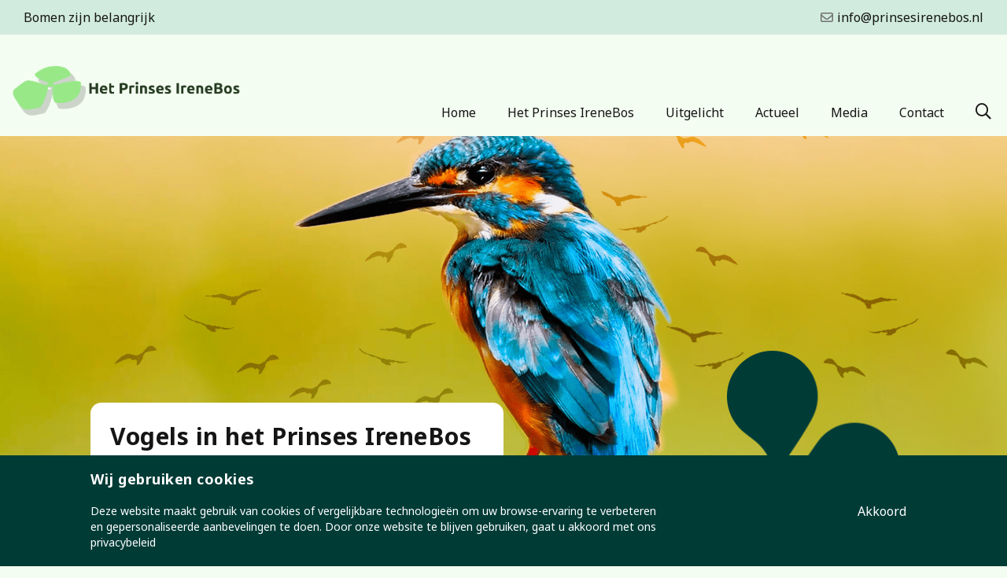

--- FILE ---
content_type: text/html; charset=UTF-8
request_url: https://prinsesirenebos.nl/vogels-info/
body_size: 12585
content:
<!doctype html>
<html lang="nl">
<head>
    <meta charset="utf-8">
    <meta http-equiv="x-ua-compatible" content="ie=edge">
    <link rel="profile" href="http://gmpg.org/xfn/11" />
    <link rel="pingback" href="https://prinsesirenebos.nl/xmlrpc.php" />
        <meta name="viewport" content="width=device-width, initial-scale=1">
    <meta name="Content-Language" content="nl" />

    <link rel="apple-touch-icon" sizes="180x180" href="/apple-touch-icon.png?v=m2RW85776l">
    <link rel="icon" type="image/png" sizes="32x32" href="/favicon-32x32.png?v=m2RW85776l">
    <link rel="icon" type="image/png" sizes="16x16" href="/favicon-16x16.png?v=m2RW85776l">
    <link rel="manifest" href="/site.webmanifest?v=m2RW85776l">
    <link rel="mask-icon" href="/safari-pinned-tab.svg?v=m2RW85776l" color="#24a1dc">
    <link rel="shortcut icon" href="/favicon.ico?v=m2RW85776l">
    <meta name="msapplication-TileColor" content="#24a1dc">
    <meta name="msapplication-TileImage" content="/mstile-144x144.png?v=m2RW85776l">
    <meta name="theme-color" content="#ffffff">

    <link rel="preconnect" href="https://fonts.googleapis.com">
    <link rel="preconnect" href="https://fonts.gstatic.com" crossorigin>

    <link href="https://cdn.jsdelivr.net/npm/@splidejs/splide@4.0.2/dist/css/splide-core.min.css" rel="stylesheet">
    <link href="https://cdn.jsdelivr.net/npm/@splidejs/splide@4.0.2/dist/css/splide.min.css" rel="stylesheet">

    <!-- Manifest added by SuperPWA - Progressive Web Apps Plugin For WordPress -->
<link rel="manifest" href="/superpwa-manifest-3.json">
<meta name="theme-color" content="#D5E0EB">
<!-- / SuperPWA.com -->
<meta name='robots' content='index, follow, max-image-preview:large, max-snippet:-1, max-video-preview:-1' />

	<!-- This site is optimized with the Yoast SEO plugin v26.5 - https://yoast.com/wordpress/plugins/seo/ -->
	<title>Vogels in het Prinses IreneBos - Prinses Irene Bos</title>
	<link rel="canonical" href="https://prinsesirenebos.nl/vogels-info/" />
	<meta property="og:locale" content="nl_NL" />
	<meta property="og:type" content="article" />
	<meta property="og:title" content="Vogels in het Prinses IreneBos - Prinses Irene Bos" />
	<meta property="og:url" content="https://prinsesirenebos.nl/vogels-info/" />
	<meta property="og:site_name" content="Prinses Irene Bos" />
	<meta property="article:modified_time" content="2023-05-12T21:37:17+00:00" />
	<meta property="og:image" content="https://prinsesirenebos.nl/wp-content/uploads/sites/3/2022/10/thumbnail-birds-final.png" />
	<meta property="og:image:width" content="1920" />
	<meta property="og:image:height" content="1080" />
	<meta property="og:image:type" content="image/png" />
	<meta name="twitter:card" content="summary_large_image" />
	<script type="application/ld+json" class="yoast-schema-graph">{"@context":"https://schema.org","@graph":[{"@type":"WebPage","@id":"https://prinsesirenebos.nl/vogels-info/","url":"https://prinsesirenebos.nl/vogels-info/","name":"Vogels in het Prinses IreneBos - Prinses Irene Bos","isPartOf":{"@id":"https://prinsesirenebos.nl/#website"},"primaryImageOfPage":{"@id":"https://prinsesirenebos.nl/vogels-info/#primaryimage"},"image":{"@id":"https://prinsesirenebos.nl/vogels-info/#primaryimage"},"thumbnailUrl":"https://prinsesirenebos.nl/wp-content/uploads/sites/3/2022/10/thumbnail-birds-final.png","datePublished":"2022-06-30T09:11:01+00:00","dateModified":"2023-05-12T21:37:17+00:00","breadcrumb":{"@id":"https://prinsesirenebos.nl/vogels-info/#breadcrumb"},"inLanguage":"nl-NL","potentialAction":[{"@type":"ReadAction","target":["https://prinsesirenebos.nl/vogels-info/"]}]},{"@type":"ImageObject","inLanguage":"nl-NL","@id":"https://prinsesirenebos.nl/vogels-info/#primaryimage","url":"https://prinsesirenebos.nl/wp-content/uploads/sites/3/2022/10/thumbnail-birds-final.png","contentUrl":"https://prinsesirenebos.nl/wp-content/uploads/sites/3/2022/10/thumbnail-birds-final.png","width":1920,"height":1080},{"@type":"BreadcrumbList","@id":"https://prinsesirenebos.nl/vogels-info/#breadcrumb","itemListElement":[{"@type":"ListItem","position":1,"name":"Home","item":"https://prinsesirenebos.nl/"},{"@type":"ListItem","position":2,"name":"Vogels in het Prinses IreneBos"}]},{"@type":"WebSite","@id":"https://prinsesirenebos.nl/#website","url":"https://prinsesirenebos.nl/","name":"Prinses Irene Bos","description":"Een andere Bomenpanel Alphen aan den Rijn sites site","potentialAction":[{"@type":"SearchAction","target":{"@type":"EntryPoint","urlTemplate":"https://prinsesirenebos.nl/?s={search_term_string}"},"query-input":{"@type":"PropertyValueSpecification","valueRequired":true,"valueName":"search_term_string"}}],"inLanguage":"nl-NL"}]}</script>
	<!-- / Yoast SEO plugin. -->


<link rel="alternate" title="oEmbed (JSON)" type="application/json+oembed" href="https://prinsesirenebos.nl/wp-json/oembed/1.0/embed?url=https%3A%2F%2Fprinsesirenebos.nl%2Fvogels-info%2F" />
<link rel="alternate" title="oEmbed (XML)" type="text/xml+oembed" href="https://prinsesirenebos.nl/wp-json/oembed/1.0/embed?url=https%3A%2F%2Fprinsesirenebos.nl%2Fvogels-info%2F&#038;format=xml" />
<style id='wp-img-auto-sizes-contain-inline-css' type='text/css'>
img:is([sizes=auto i],[sizes^="auto," i]){contain-intrinsic-size:3000px 1500px}
/*# sourceURL=wp-img-auto-sizes-contain-inline-css */
</style>
<style id='wp-emoji-styles-inline-css' type='text/css'>

	img.wp-smiley, img.emoji {
		display: inline !important;
		border: none !important;
		box-shadow: none !important;
		height: 1em !important;
		width: 1em !important;
		margin: 0 0.07em !important;
		vertical-align: -0.1em !important;
		background: none !important;
		padding: 0 !important;
	}
/*# sourceURL=wp-emoji-styles-inline-css */
</style>
<style id='wp-block-library-inline-css' type='text/css'>
:root{--wp-block-synced-color:#7a00df;--wp-block-synced-color--rgb:122,0,223;--wp-bound-block-color:var(--wp-block-synced-color);--wp-editor-canvas-background:#ddd;--wp-admin-theme-color:#007cba;--wp-admin-theme-color--rgb:0,124,186;--wp-admin-theme-color-darker-10:#006ba1;--wp-admin-theme-color-darker-10--rgb:0,107,160.5;--wp-admin-theme-color-darker-20:#005a87;--wp-admin-theme-color-darker-20--rgb:0,90,135;--wp-admin-border-width-focus:2px}@media (min-resolution:192dpi){:root{--wp-admin-border-width-focus:1.5px}}.wp-element-button{cursor:pointer}:root .has-very-light-gray-background-color{background-color:#eee}:root .has-very-dark-gray-background-color{background-color:#313131}:root .has-very-light-gray-color{color:#eee}:root .has-very-dark-gray-color{color:#313131}:root .has-vivid-green-cyan-to-vivid-cyan-blue-gradient-background{background:linear-gradient(135deg,#00d084,#0693e3)}:root .has-purple-crush-gradient-background{background:linear-gradient(135deg,#34e2e4,#4721fb 50%,#ab1dfe)}:root .has-hazy-dawn-gradient-background{background:linear-gradient(135deg,#faaca8,#dad0ec)}:root .has-subdued-olive-gradient-background{background:linear-gradient(135deg,#fafae1,#67a671)}:root .has-atomic-cream-gradient-background{background:linear-gradient(135deg,#fdd79a,#004a59)}:root .has-nightshade-gradient-background{background:linear-gradient(135deg,#330968,#31cdcf)}:root .has-midnight-gradient-background{background:linear-gradient(135deg,#020381,#2874fc)}:root{--wp--preset--font-size--normal:16px;--wp--preset--font-size--huge:42px}.has-regular-font-size{font-size:1em}.has-larger-font-size{font-size:2.625em}.has-normal-font-size{font-size:var(--wp--preset--font-size--normal)}.has-huge-font-size{font-size:var(--wp--preset--font-size--huge)}.has-text-align-center{text-align:center}.has-text-align-left{text-align:left}.has-text-align-right{text-align:right}.has-fit-text{white-space:nowrap!important}#end-resizable-editor-section{display:none}.aligncenter{clear:both}.items-justified-left{justify-content:flex-start}.items-justified-center{justify-content:center}.items-justified-right{justify-content:flex-end}.items-justified-space-between{justify-content:space-between}.screen-reader-text{border:0;clip-path:inset(50%);height:1px;margin:-1px;overflow:hidden;padding:0;position:absolute;width:1px;word-wrap:normal!important}.screen-reader-text:focus{background-color:#ddd;clip-path:none;color:#444;display:block;font-size:1em;height:auto;left:5px;line-height:normal;padding:15px 23px 14px;text-decoration:none;top:5px;width:auto;z-index:100000}html :where(.has-border-color){border-style:solid}html :where([style*=border-top-color]){border-top-style:solid}html :where([style*=border-right-color]){border-right-style:solid}html :where([style*=border-bottom-color]){border-bottom-style:solid}html :where([style*=border-left-color]){border-left-style:solid}html :where([style*=border-width]){border-style:solid}html :where([style*=border-top-width]){border-top-style:solid}html :where([style*=border-right-width]){border-right-style:solid}html :where([style*=border-bottom-width]){border-bottom-style:solid}html :where([style*=border-left-width]){border-left-style:solid}html :where(img[class*=wp-image-]){height:auto;max-width:100%}:where(figure){margin:0 0 1em}html :where(.is-position-sticky){--wp-admin--admin-bar--position-offset:var(--wp-admin--admin-bar--height,0px)}@media screen and (max-width:600px){html :where(.is-position-sticky){--wp-admin--admin-bar--position-offset:0px}}

/*# sourceURL=wp-block-library-inline-css */
</style><style id='global-styles-inline-css' type='text/css'>
:root{--wp--preset--aspect-ratio--square: 1;--wp--preset--aspect-ratio--4-3: 4/3;--wp--preset--aspect-ratio--3-4: 3/4;--wp--preset--aspect-ratio--3-2: 3/2;--wp--preset--aspect-ratio--2-3: 2/3;--wp--preset--aspect-ratio--16-9: 16/9;--wp--preset--aspect-ratio--9-16: 9/16;--wp--preset--color--black: #000000;--wp--preset--color--cyan-bluish-gray: #abb8c3;--wp--preset--color--white: #ffffff;--wp--preset--color--pale-pink: #f78da7;--wp--preset--color--vivid-red: #cf2e2e;--wp--preset--color--luminous-vivid-orange: #ff6900;--wp--preset--color--luminous-vivid-amber: #fcb900;--wp--preset--color--light-green-cyan: #7bdcb5;--wp--preset--color--vivid-green-cyan: #00d084;--wp--preset--color--pale-cyan-blue: #8ed1fc;--wp--preset--color--vivid-cyan-blue: #0693e3;--wp--preset--color--vivid-purple: #9b51e0;--wp--preset--gradient--vivid-cyan-blue-to-vivid-purple: linear-gradient(135deg,rgb(6,147,227) 0%,rgb(155,81,224) 100%);--wp--preset--gradient--light-green-cyan-to-vivid-green-cyan: linear-gradient(135deg,rgb(122,220,180) 0%,rgb(0,208,130) 100%);--wp--preset--gradient--luminous-vivid-amber-to-luminous-vivid-orange: linear-gradient(135deg,rgb(252,185,0) 0%,rgb(255,105,0) 100%);--wp--preset--gradient--luminous-vivid-orange-to-vivid-red: linear-gradient(135deg,rgb(255,105,0) 0%,rgb(207,46,46) 100%);--wp--preset--gradient--very-light-gray-to-cyan-bluish-gray: linear-gradient(135deg,rgb(238,238,238) 0%,rgb(169,184,195) 100%);--wp--preset--gradient--cool-to-warm-spectrum: linear-gradient(135deg,rgb(74,234,220) 0%,rgb(151,120,209) 20%,rgb(207,42,186) 40%,rgb(238,44,130) 60%,rgb(251,105,98) 80%,rgb(254,248,76) 100%);--wp--preset--gradient--blush-light-purple: linear-gradient(135deg,rgb(255,206,236) 0%,rgb(152,150,240) 100%);--wp--preset--gradient--blush-bordeaux: linear-gradient(135deg,rgb(254,205,165) 0%,rgb(254,45,45) 50%,rgb(107,0,62) 100%);--wp--preset--gradient--luminous-dusk: linear-gradient(135deg,rgb(255,203,112) 0%,rgb(199,81,192) 50%,rgb(65,88,208) 100%);--wp--preset--gradient--pale-ocean: linear-gradient(135deg,rgb(255,245,203) 0%,rgb(182,227,212) 50%,rgb(51,167,181) 100%);--wp--preset--gradient--electric-grass: linear-gradient(135deg,rgb(202,248,128) 0%,rgb(113,206,126) 100%);--wp--preset--gradient--midnight: linear-gradient(135deg,rgb(2,3,129) 0%,rgb(40,116,252) 100%);--wp--preset--font-size--small: 13px;--wp--preset--font-size--medium: 20px;--wp--preset--font-size--large: 36px;--wp--preset--font-size--x-large: 42px;--wp--preset--spacing--20: 0.44rem;--wp--preset--spacing--30: 0.67rem;--wp--preset--spacing--40: 1rem;--wp--preset--spacing--50: 1.5rem;--wp--preset--spacing--60: 2.25rem;--wp--preset--spacing--70: 3.38rem;--wp--preset--spacing--80: 5.06rem;--wp--preset--shadow--natural: 6px 6px 9px rgba(0, 0, 0, 0.2);--wp--preset--shadow--deep: 12px 12px 50px rgba(0, 0, 0, 0.4);--wp--preset--shadow--sharp: 6px 6px 0px rgba(0, 0, 0, 0.2);--wp--preset--shadow--outlined: 6px 6px 0px -3px rgb(255, 255, 255), 6px 6px rgb(0, 0, 0);--wp--preset--shadow--crisp: 6px 6px 0px rgb(0, 0, 0);}:where(.is-layout-flex){gap: 0.5em;}:where(.is-layout-grid){gap: 0.5em;}body .is-layout-flex{display: flex;}.is-layout-flex{flex-wrap: wrap;align-items: center;}.is-layout-flex > :is(*, div){margin: 0;}body .is-layout-grid{display: grid;}.is-layout-grid > :is(*, div){margin: 0;}:where(.wp-block-columns.is-layout-flex){gap: 2em;}:where(.wp-block-columns.is-layout-grid){gap: 2em;}:where(.wp-block-post-template.is-layout-flex){gap: 1.25em;}:where(.wp-block-post-template.is-layout-grid){gap: 1.25em;}.has-black-color{color: var(--wp--preset--color--black) !important;}.has-cyan-bluish-gray-color{color: var(--wp--preset--color--cyan-bluish-gray) !important;}.has-white-color{color: var(--wp--preset--color--white) !important;}.has-pale-pink-color{color: var(--wp--preset--color--pale-pink) !important;}.has-vivid-red-color{color: var(--wp--preset--color--vivid-red) !important;}.has-luminous-vivid-orange-color{color: var(--wp--preset--color--luminous-vivid-orange) !important;}.has-luminous-vivid-amber-color{color: var(--wp--preset--color--luminous-vivid-amber) !important;}.has-light-green-cyan-color{color: var(--wp--preset--color--light-green-cyan) !important;}.has-vivid-green-cyan-color{color: var(--wp--preset--color--vivid-green-cyan) !important;}.has-pale-cyan-blue-color{color: var(--wp--preset--color--pale-cyan-blue) !important;}.has-vivid-cyan-blue-color{color: var(--wp--preset--color--vivid-cyan-blue) !important;}.has-vivid-purple-color{color: var(--wp--preset--color--vivid-purple) !important;}.has-black-background-color{background-color: var(--wp--preset--color--black) !important;}.has-cyan-bluish-gray-background-color{background-color: var(--wp--preset--color--cyan-bluish-gray) !important;}.has-white-background-color{background-color: var(--wp--preset--color--white) !important;}.has-pale-pink-background-color{background-color: var(--wp--preset--color--pale-pink) !important;}.has-vivid-red-background-color{background-color: var(--wp--preset--color--vivid-red) !important;}.has-luminous-vivid-orange-background-color{background-color: var(--wp--preset--color--luminous-vivid-orange) !important;}.has-luminous-vivid-amber-background-color{background-color: var(--wp--preset--color--luminous-vivid-amber) !important;}.has-light-green-cyan-background-color{background-color: var(--wp--preset--color--light-green-cyan) !important;}.has-vivid-green-cyan-background-color{background-color: var(--wp--preset--color--vivid-green-cyan) !important;}.has-pale-cyan-blue-background-color{background-color: var(--wp--preset--color--pale-cyan-blue) !important;}.has-vivid-cyan-blue-background-color{background-color: var(--wp--preset--color--vivid-cyan-blue) !important;}.has-vivid-purple-background-color{background-color: var(--wp--preset--color--vivid-purple) !important;}.has-black-border-color{border-color: var(--wp--preset--color--black) !important;}.has-cyan-bluish-gray-border-color{border-color: var(--wp--preset--color--cyan-bluish-gray) !important;}.has-white-border-color{border-color: var(--wp--preset--color--white) !important;}.has-pale-pink-border-color{border-color: var(--wp--preset--color--pale-pink) !important;}.has-vivid-red-border-color{border-color: var(--wp--preset--color--vivid-red) !important;}.has-luminous-vivid-orange-border-color{border-color: var(--wp--preset--color--luminous-vivid-orange) !important;}.has-luminous-vivid-amber-border-color{border-color: var(--wp--preset--color--luminous-vivid-amber) !important;}.has-light-green-cyan-border-color{border-color: var(--wp--preset--color--light-green-cyan) !important;}.has-vivid-green-cyan-border-color{border-color: var(--wp--preset--color--vivid-green-cyan) !important;}.has-pale-cyan-blue-border-color{border-color: var(--wp--preset--color--pale-cyan-blue) !important;}.has-vivid-cyan-blue-border-color{border-color: var(--wp--preset--color--vivid-cyan-blue) !important;}.has-vivid-purple-border-color{border-color: var(--wp--preset--color--vivid-purple) !important;}.has-vivid-cyan-blue-to-vivid-purple-gradient-background{background: var(--wp--preset--gradient--vivid-cyan-blue-to-vivid-purple) !important;}.has-light-green-cyan-to-vivid-green-cyan-gradient-background{background: var(--wp--preset--gradient--light-green-cyan-to-vivid-green-cyan) !important;}.has-luminous-vivid-amber-to-luminous-vivid-orange-gradient-background{background: var(--wp--preset--gradient--luminous-vivid-amber-to-luminous-vivid-orange) !important;}.has-luminous-vivid-orange-to-vivid-red-gradient-background{background: var(--wp--preset--gradient--luminous-vivid-orange-to-vivid-red) !important;}.has-very-light-gray-to-cyan-bluish-gray-gradient-background{background: var(--wp--preset--gradient--very-light-gray-to-cyan-bluish-gray) !important;}.has-cool-to-warm-spectrum-gradient-background{background: var(--wp--preset--gradient--cool-to-warm-spectrum) !important;}.has-blush-light-purple-gradient-background{background: var(--wp--preset--gradient--blush-light-purple) !important;}.has-blush-bordeaux-gradient-background{background: var(--wp--preset--gradient--blush-bordeaux) !important;}.has-luminous-dusk-gradient-background{background: var(--wp--preset--gradient--luminous-dusk) !important;}.has-pale-ocean-gradient-background{background: var(--wp--preset--gradient--pale-ocean) !important;}.has-electric-grass-gradient-background{background: var(--wp--preset--gradient--electric-grass) !important;}.has-midnight-gradient-background{background: var(--wp--preset--gradient--midnight) !important;}.has-small-font-size{font-size: var(--wp--preset--font-size--small) !important;}.has-medium-font-size{font-size: var(--wp--preset--font-size--medium) !important;}.has-large-font-size{font-size: var(--wp--preset--font-size--large) !important;}.has-x-large-font-size{font-size: var(--wp--preset--font-size--x-large) !important;}
/*# sourceURL=global-styles-inline-css */
</style>

<style id='classic-theme-styles-inline-css' type='text/css'>
/*! This file is auto-generated */
.wp-block-button__link{color:#fff;background-color:#32373c;border-radius:9999px;box-shadow:none;text-decoration:none;padding:calc(.667em + 2px) calc(1.333em + 2px);font-size:1.125em}.wp-block-file__button{background:#32373c;color:#fff;text-decoration:none}
/*# sourceURL=/wp-includes/css/classic-themes.min.css */
</style>
<link rel='stylesheet' id='contact-form-7-css' href='https://prinsesirenebos.nl/wp-content/plugins/contact-form-7/includes/css/styles.css?ver=6.1.4' type='text/css' media='all' />
<link rel='stylesheet' id='oogfonds-style-css' href='https://prinsesirenebos.nl/wp-content/themes/irenebos/style.css?ver=1.0.0' type='text/css' media='all' />
<link rel='stylesheet' id='dashicons-css' href='https://prinsesirenebos.nl/wp-includes/css/dashicons.min.css?ver=d3c0dc31af754c0e8885ffe8fc54017e' type='text/css' media='all' />
<script type="text/javascript" src="https://prinsesirenebos.nl/wp-includes/js/jquery/jquery.min.js?ver=3.7.1" id="jquery-core-js"></script>
<script type="text/javascript" src="https://prinsesirenebos.nl/wp-includes/js/jquery/jquery-migrate.min.js?ver=3.4.1" id="jquery-migrate-js"></script>
<link rel="https://api.w.org/" href="https://prinsesirenebos.nl/wp-json/" /><link rel="alternate" title="JSON" type="application/json" href="https://prinsesirenebos.nl/wp-json/wp/v2/pages/242" />		<style type="text/css" id="wp-custom-css">
			header .headerContainer .headerLogo img {
	opacity: 0;
}

header .headerContainer .headerLogo a::before {
	position: absolute;
	content: '';
	background: url('/wp-content/uploads/sites/3/2023/06/irenebos-logo-lang-def.png');
	background-size: contain;
	background-position: center;
	background-repeat: no-repeat;
	display: block;
	width: 300px;
	height: 110px;
	transform: translateY(10px) translateX(-75px);
}

@media screen and (min-width: 991px) {
	header .headerContainer .headerLogo a::before {
		transform: translateX(-5px);
	}
}

@media screen and (max-width: 728px) {
	header .headerContainer .headerLogo a::before {
		width: 200px;
			transform: translateY(10px) translateX(-25px);
	}
}

.single-guided-tour .guidedHeroImage {
	max-width: 1280px;
  margin: 0 auto;
}

@media screen and (max-width: 400px) {
	section.guidedHeroImage img, section.guidedHeroImage::after {
    height: 230px;
  }
	section.guidedContent {
		margin-top: -94px;
	}
}

@media screen and (max-width: 990px) {
	section.guidedHeroImage img, section.guidedHeroImage::after {
    height: 400px;
  }
	section.guidedContent {
		margin-top: 316px;
	}
}		</style>
		
    <!-- Google Tag Manager -->
    <script>(function(w,d,s,l,i){w[l]=w[l]||[];w[l].push({'gtm.start':
                new Date().getTime(),event:'gtm.js'});var f=d.getElementsByTagName(s)[0],
            j=d.createElement(s),dl=l!='dataLayer'?'&l='+l:'';j.async=true;j.src=
            'https://www.googletagmanager.com/gtm.js?id='+i+dl;f.parentNode.insertBefore(j,f);
        })(window,document,'script','dataLayer','GTM-K97LNFM');</script>
    <!-- End Google Tag Manager -->

</head>
<body class="wp-singular page-template-default page page-id-242 wp-theme-irenebos default-page">
<!-- Google Tag Manager (noscript) -->
<noscript><iframe src="https://www.googletagmanager.com/ns.html?id=GTM-K97LNFM"
                  height="0" width="0" style="display:none;visibility:hidden"></iframe></noscript>
<!-- End Google Tag Manager (noscript) -->

    <section class="topBar">
        <div class="topBarContainer">
                            <p><a href="https://bomenzijnbelangrijk.nl/">Bomen zijn belangrijk</a></p>
                                        <a href="mailto:info@prinsesirenebos.nl"
                   alt="Prinses Irene Bos E-mail" class="topbarEmail ">
                    <svg xmlns="http://www.w3.org/2000/svg" viewBox="0 0 512 512" width="16px" height="16px">
                        <path d="M64 112c-8.8 0-16 7.2-16 16v22.1L220.5 291.7c20.7 17 50.4 17 71.1 0L464 150.1V128c0-8.8-7.2-16-16-16H64zM48 212.2V384c0 8.8 7.2 16 16 16H448c8.8 0 16-7.2 16-16V212.2L322 328.8c-38.4 31.5-93.7 31.5-132 0L48 212.2zM0 128C0 92.7 28.7 64 64 64H448c35.3 0 64 28.7 64 64V384c0 35.3-28.7 64-64 64H64c-35.3 0-64-28.7-64-64V128z"/>
                    </svg>
                    info@prinsesirenebos.nl</a>
                    </div>
    </section>

<header>
    <div class="headerContainer">
        <button class="mobileMenu"><i class="fal fa-bars"></i></button>
        <div class="headerLogo">
            <a href="/">
                <img class="logo"
                     src="https://prinsesirenebos.nl/wp-content/themes/irenebos/assets/images/logo-prinses-irenebos2.svg"
                     alt="Prinses Irene Bos">
            </a>
        </div>
        <nav>
            <button class="mobileClose hide-on-desktop">Sluit menu<i
                        class="fal fa-times"></i></button>
            <div class="menu-main-container"><ul id="menu-main" class="menu"><li id="menu-item-575" class="menu-item menu-item-type-post_type menu-item-object-page menu-item-home menu-item-575"><a href="https://prinsesirenebos.nl/">Home</a></li>
<li id="menu-item-113" class="menu-item menu-item-type-post_type menu-item-object-page menu-item-113"><a href="https://prinsesirenebos.nl/ontdek/">Het Prinses IreneBos</a></li>
<li id="menu-item-543" class="menu-item menu-item-type-custom menu-item-object-custom menu-item-543"><a href="https://www.prinsesirenebos.nl/uitgelicht">Uitgelicht</a></li>
<li id="menu-item-117" class="menu-item menu-item-type-post_type menu-item-object-page menu-item-117"><a href="https://prinsesirenebos.nl/actueel/">Actueel</a></li>
<li id="menu-item-439" class="menu-item menu-item-type-post_type menu-item-object-page menu-item-439"><a href="https://prinsesirenebos.nl/media/">Media</a></li>
<li id="menu-item-116" class="menu-item menu-item-type-post_type menu-item-object-page menu-item-116"><a href="https://prinsesirenebos.nl/contact/">Contact</a></li>
</ul></div>        </nav>
        <div class="searchbar">
            <form action="/" method="get" class="search-form">
                <input type="search" class="search-field"
                       placeholder="Zoeken..."
                       value="" name="s"
                       title="Zoek voor:"
                       data-swplive="true"
                       autocomplete="off"
                />
                <button type="submit">
                    <i class="fa fa-search"></i>
                </button>
                <div class="search_submit">
                    <i class="fa fa-search"></i>
                    <i class="fa fa-times"></i>
                </div>
            </form>
        </div>
    </div>
</header>
<section class="pageHero">
            <img class="thumbnailImage" src="https://prinsesirenebos.nl/wp-content/uploads/sites/3/2022/10/thumbnail-birds-final.png" alt="Vogels in het Prinses IreneBos">
            <div class="pageHeroContainer">
        <div class="container">
            <div class="pageHeroInner">
                                    <h1>
                        Vogels in het Prinses IreneBos                    </h1>
                    <p>
                                            </p>
                                <img class="bladImage" src="https://prinsesirenebos.nl/wp-content/themes/irenebos/assets/images/blad.png"
                     alt="Prinses Irene Bos">
            </div>
        </div>
    </div>
</section>

<section class="textLeft">
    <div class="container">
        <div class="textBlock">
            <h2 class="title">
                <strong></strong>
            </h2>
            <div class="content"><p>In het Prinses IreneBos treft u allerlei vogels aan. Bij elkaar wel zo’n 50 soorten. Door de inrichting en beheer van het bos zijn er verschillende leefmilieus ontstaan waar specifieke groepen van vogels zich graag in ophouden. Sommige vogels zie je alleen in de zomer of winter (zomergasten en wintergasten). De boerenzwaluw verschijnt bijvoorbeeld begin maart en heeft dan 7400 km afgelegd in 29 dagen. In de meer natte gedeeltes vind je de riet- en moerasvogels. Kent u het geluid van de roerdomp?  Er zijn naast de Kromme Aar hier ook prachtige rietlandjes en kleine slootjes waar zij zich graag ophouden. Dan in het struikgewas de mezen en hoog in de lucht roofvogels zoals sperwer en buizerds. Ook typische bosvogels en spechten komen hier voor! Vooral vroeg in de ochtend of juist in de avondschemering maakt u de meeste kans deze vogels te spotten.</p>
<p><a href="https://qrtour.bomenpanelalphen.nl/guided-tours/duiven/"><img fetchpriority="high" decoding="async" class="alignnone size-medium wp-image-366" src="https://www.prinsesirenebos.nl/wp-content/uploads/sites/3/2022/09/duiven-300x300.png" alt="" width="300" height="300" srcset="https://prinsesirenebos.nl/wp-content/uploads/sites/3/2022/09/duiven-300x300.png 300w, https://prinsesirenebos.nl/wp-content/uploads/sites/3/2022/09/duiven-1024x1024.png 1024w, https://prinsesirenebos.nl/wp-content/uploads/sites/3/2022/09/duiven-150x150.png 150w, https://prinsesirenebos.nl/wp-content/uploads/sites/3/2022/09/duiven-768x768.png 768w, https://prinsesirenebos.nl/wp-content/uploads/sites/3/2022/09/duiven-1536x1536.png 1536w, https://prinsesirenebos.nl/wp-content/uploads/sites/3/2022/09/duiven.png 2000w" sizes="(max-width: 300px) 100vw, 300px" /></a> <a href="https://qrtour.bomenpanelalphen.nl/guided-tours/riet-en-moerasvogels/"><img decoding="async" class="alignnone size-medium wp-image-367" src="https://www.prinsesirenebos.nl/wp-content/uploads/sites/3/2022/09/riet-en-moerasvogels-300x300.png" alt="" width="300" height="300" srcset="https://prinsesirenebos.nl/wp-content/uploads/sites/3/2022/09/riet-en-moerasvogels-300x300.png 300w, https://prinsesirenebos.nl/wp-content/uploads/sites/3/2022/09/riet-en-moerasvogels-1024x1024.png 1024w, https://prinsesirenebos.nl/wp-content/uploads/sites/3/2022/09/riet-en-moerasvogels-150x150.png 150w, https://prinsesirenebos.nl/wp-content/uploads/sites/3/2022/09/riet-en-moerasvogels-768x768.png 768w, https://prinsesirenebos.nl/wp-content/uploads/sites/3/2022/09/riet-en-moerasvogels-1536x1536.png 1536w, https://prinsesirenebos.nl/wp-content/uploads/sites/3/2022/09/riet-en-moerasvogels.png 2000w" sizes="(max-width: 300px) 100vw, 300px" /></a> <a href="https://qrtour.bomenpanelalphen.nl/guided-tours/roofvogels/"><img decoding="async" class="alignnone size-medium wp-image-368" src="https://www.prinsesirenebos.nl/wp-content/uploads/sites/3/2022/09/roofvogels-300x300.png" alt="" width="300" height="300" srcset="https://prinsesirenebos.nl/wp-content/uploads/sites/3/2022/09/roofvogels-300x300.png 300w, https://prinsesirenebos.nl/wp-content/uploads/sites/3/2022/09/roofvogels-1024x1024.png 1024w, https://prinsesirenebos.nl/wp-content/uploads/sites/3/2022/09/roofvogels-150x150.png 150w, https://prinsesirenebos.nl/wp-content/uploads/sites/3/2022/09/roofvogels-768x768.png 768w, https://prinsesirenebos.nl/wp-content/uploads/sites/3/2022/09/roofvogels-1536x1536.png 1536w, https://prinsesirenebos.nl/wp-content/uploads/sites/3/2022/09/roofvogels.png 2000w" sizes="(max-width: 300px) 100vw, 300px" /></a> <a href="https://qrtour.bomenpanelalphen.nl/guided-tours/spechten/"><img decoding="async" class="alignnone size-medium wp-image-369" src="https://www.prinsesirenebos.nl/wp-content/uploads/sites/3/2022/09/spechten-300x300.png" alt="" width="300" height="300" srcset="https://prinsesirenebos.nl/wp-content/uploads/sites/3/2022/09/spechten-300x300.png 300w, https://prinsesirenebos.nl/wp-content/uploads/sites/3/2022/09/spechten-1024x1024.png 1024w, https://prinsesirenebos.nl/wp-content/uploads/sites/3/2022/09/spechten-150x150.png 150w, https://prinsesirenebos.nl/wp-content/uploads/sites/3/2022/09/spechten-768x768.png 768w, https://prinsesirenebos.nl/wp-content/uploads/sites/3/2022/09/spechten-1536x1536.png 1536w, https://prinsesirenebos.nl/wp-content/uploads/sites/3/2022/09/spechten.png 2000w" sizes="(max-width: 300px) 100vw, 300px" /></a> <a href="https://qrtour.bomenpanelalphen.nl/guided-tours/vogels-van-struikgewas/"><img decoding="async" class="alignnone size-medium wp-image-370" src="https://www.prinsesirenebos.nl/wp-content/uploads/sites/3/2022/09/vogels-van-struikgewas-300x300.png" alt="" width="300" height="300" srcset="https://prinsesirenebos.nl/wp-content/uploads/sites/3/2022/09/vogels-van-struikgewas-300x300.png 300w, https://prinsesirenebos.nl/wp-content/uploads/sites/3/2022/09/vogels-van-struikgewas-1024x1024.png 1024w, https://prinsesirenebos.nl/wp-content/uploads/sites/3/2022/09/vogels-van-struikgewas-150x150.png 150w, https://prinsesirenebos.nl/wp-content/uploads/sites/3/2022/09/vogels-van-struikgewas-768x768.png 768w, https://prinsesirenebos.nl/wp-content/uploads/sites/3/2022/09/vogels-van-struikgewas-1536x1536.png 1536w, https://prinsesirenebos.nl/wp-content/uploads/sites/3/2022/09/vogels-van-struikgewas.png 2000w" sizes="(max-width: 300px) 100vw, 300px" /></a> <a href="https://qrtour.bomenpanelalphen.nl/guided-tours/watervogels/"><img decoding="async" class="alignnone size-medium wp-image-371" src="https://www.prinsesirenebos.nl/wp-content/uploads/sites/3/2022/09/watervogels-300x300.png" alt="" width="300" height="300" srcset="https://prinsesirenebos.nl/wp-content/uploads/sites/3/2022/09/watervogels-300x300.png 300w, https://prinsesirenebos.nl/wp-content/uploads/sites/3/2022/09/watervogels-1024x1024.png 1024w, https://prinsesirenebos.nl/wp-content/uploads/sites/3/2022/09/watervogels-150x150.png 150w, https://prinsesirenebos.nl/wp-content/uploads/sites/3/2022/09/watervogels-768x768.png 768w, https://prinsesirenebos.nl/wp-content/uploads/sites/3/2022/09/watervogels-1536x1536.png 1536w, https://prinsesirenebos.nl/wp-content/uploads/sites/3/2022/09/watervogels.png 2000w" sizes="(max-width: 300px) 100vw, 300px" /></a><a href="https://qrtour.bomenpanelalphen.nl/guided-tours/wintergasten/"><img decoding="async" class="alignnone size-medium wp-image-372" src="https://www.prinsesirenebos.nl/wp-content/uploads/sites/3/2022/09/wintergasten-300x300.png" alt="" width="300" height="300" srcset="https://prinsesirenebos.nl/wp-content/uploads/sites/3/2022/09/wintergasten-300x300.png 300w, https://prinsesirenebos.nl/wp-content/uploads/sites/3/2022/09/wintergasten-1024x1024.png 1024w, https://prinsesirenebos.nl/wp-content/uploads/sites/3/2022/09/wintergasten-150x150.png 150w, https://prinsesirenebos.nl/wp-content/uploads/sites/3/2022/09/wintergasten-768x768.png 768w, https://prinsesirenebos.nl/wp-content/uploads/sites/3/2022/09/wintergasten-1536x1536.png 1536w, https://prinsesirenebos.nl/wp-content/uploads/sites/3/2022/09/wintergasten.png 2000w" sizes="(max-width: 300px) 100vw, 300px" /></a><a href="https://qrtour.bomenpanelalphen.nl/guided-tours/zomergasten/"><img decoding="async" class="alignnone size-medium wp-image-373" src="https://www.prinsesirenebos.nl/wp-content/uploads/sites/3/2022/09/zomergasten-300x300.png" alt="" width="300" height="300" srcset="https://prinsesirenebos.nl/wp-content/uploads/sites/3/2022/09/zomergasten-300x300.png 300w, https://prinsesirenebos.nl/wp-content/uploads/sites/3/2022/09/zomergasten-1024x1024.png 1024w, https://prinsesirenebos.nl/wp-content/uploads/sites/3/2022/09/zomergasten-150x150.png 150w, https://prinsesirenebos.nl/wp-content/uploads/sites/3/2022/09/zomergasten-768x768.png 768w, https://prinsesirenebos.nl/wp-content/uploads/sites/3/2022/09/zomergasten-1536x1536.png 1536w, https://prinsesirenebos.nl/wp-content/uploads/sites/3/2022/09/zomergasten.png 2000w" sizes="(max-width: 300px) 100vw, 300px" /></a></p>
<p><a href="https://qrtouralphen.nl/guided-tours/bosvogels/"><img decoding="async" class="alignright size-medium wp-image-1941" src="https://prinsesirenebos.nl/wp-content/uploads/sites/3/2023/05/bosvogels-300x300.png" alt="" width="300" height="300" srcset="https://prinsesirenebos.nl/wp-content/uploads/sites/3/2023/05/bosvogels-300x300.png 300w, https://prinsesirenebos.nl/wp-content/uploads/sites/3/2023/05/bosvogels-1024x1024.png 1024w, https://prinsesirenebos.nl/wp-content/uploads/sites/3/2023/05/bosvogels-150x150.png 150w, https://prinsesirenebos.nl/wp-content/uploads/sites/3/2023/05/bosvogels-768x768.png 768w, https://prinsesirenebos.nl/wp-content/uploads/sites/3/2023/05/bosvogels-1536x1536.png 1536w, https://prinsesirenebos.nl/wp-content/uploads/sites/3/2023/05/bosvogels.png 2000w" sizes="(max-width: 300px) 100vw, 300px" /></a></p>
</div>
        </div>
    </div>
</section>
    <style type="text/css">
        .footerTop {
            background-color: #C2D0CF;
        }

        .footerTop::before {
            background-color: #C2D0CF;
        }
    </style>
</body>
</html>

<script type="speculationrules">
{"prefetch":[{"source":"document","where":{"and":[{"href_matches":"/*"},{"not":{"href_matches":["/wp-*.php","/wp-admin/*","/wp-content/uploads/sites/3/*","/wp-content/*","/wp-content/plugins/*","/wp-content/themes/irenebos/*","/*\\?(.+)"]}},{"not":{"selector_matches":"a[rel~=\"nofollow\"]"}},{"not":{"selector_matches":".no-prefetch, .no-prefetch a"}}]},"eagerness":"conservative"}]}
</script>
<script type="text/javascript" id="superpwa-register-sw-js-extra">
/* <![CDATA[ */
var superpwa_sw = {"url":"/superpwa-sw-3.js?2.2.5","disable_addtohome":"0","enableOnDesktop":"","offline_form_addon_active":"","ajax_url":"https://prinsesirenebos.nl/wp-admin/admin-ajax.php","offline_message":"0","offline_message_txt":"You are currently offline.","online_message_txt":"You're back online . \u003Ca href=\"javascript:location.reload()\"\u003Erefresh\u003C/a\u003E","manifest_name":"superpwa-manifest-3.json"};
//# sourceURL=superpwa-register-sw-js-extra
/* ]]> */
</script>
<script type="text/javascript" src="https://prinsesirenebos.nl/wp-content/plugins/super-progressive-web-apps/public/js/register-sw.js?ver=2.2.40" id="superpwa-register-sw-js"></script>
<script type="text/javascript" src="https://prinsesirenebos.nl/wp-includes/js/dist/hooks.min.js?ver=dd5603f07f9220ed27f1" id="wp-hooks-js"></script>
<script type="text/javascript" src="https://prinsesirenebos.nl/wp-includes/js/dist/i18n.min.js?ver=c26c3dc7bed366793375" id="wp-i18n-js"></script>
<script type="text/javascript" id="wp-i18n-js-after">
/* <![CDATA[ */
wp.i18n.setLocaleData( { 'text direction\u0004ltr': [ 'ltr' ] } );
//# sourceURL=wp-i18n-js-after
/* ]]> */
</script>
<script type="text/javascript" src="https://prinsesirenebos.nl/wp-content/plugins/contact-form-7/includes/swv/js/index.js?ver=6.1.4" id="swv-js"></script>
<script type="text/javascript" id="contact-form-7-js-translations">
/* <![CDATA[ */
( function( domain, translations ) {
	var localeData = translations.locale_data[ domain ] || translations.locale_data.messages;
	localeData[""].domain = domain;
	wp.i18n.setLocaleData( localeData, domain );
} )( "contact-form-7", {"translation-revision-date":"2025-11-30 09:13:36+0000","generator":"GlotPress\/4.0.3","domain":"messages","locale_data":{"messages":{"":{"domain":"messages","plural-forms":"nplurals=2; plural=n != 1;","lang":"nl"},"This contact form is placed in the wrong place.":["Dit contactformulier staat op de verkeerde plek."],"Error:":["Fout:"]}},"comment":{"reference":"includes\/js\/index.js"}} );
//# sourceURL=contact-form-7-js-translations
/* ]]> */
</script>
<script type="text/javascript" id="contact-form-7-js-before">
/* <![CDATA[ */
var wpcf7 = {
    "api": {
        "root": "https:\/\/prinsesirenebos.nl\/wp-json\/",
        "namespace": "contact-form-7\/v1"
    },
    "cached": 1
};
//# sourceURL=contact-form-7-js-before
/* ]]> */
</script>
<script type="text/javascript" src="https://prinsesirenebos.nl/wp-content/plugins/contact-form-7/includes/js/index.js?ver=6.1.4" id="contact-form-7-js"></script>
<script type="text/javascript" src="https://prinsesirenebos.nl/wp-content/themes/irenebos/assets/js/aos.js?ver=1.0.0" id="aos-js"></script>
<script type="text/javascript" src="https://prinsesirenebos.nl/wp-content/themes/irenebos/assets/js/splide.min.js?ver=1.0.0" id="splide-js"></script>
<script type="text/javascript" src="https://prinsesirenebos.nl/wp-content/themes/irenebos/assets/js/jquery.matchHeight.js?ver=1.0.0" id="matchheight-js"></script>
<script type="text/javascript" src="https://www.google.com/recaptcha/api.js?render=6LczBB4kAAAAAE_5kJJvItRz8uo8Xu1_LzQh7n12&amp;ver=3.0" id="google-recaptcha-js"></script>
<script type="text/javascript" src="https://prinsesirenebos.nl/wp-includes/js/dist/vendor/wp-polyfill.min.js?ver=3.15.0" id="wp-polyfill-js"></script>
<script type="text/javascript" id="wpcf7-recaptcha-js-before">
/* <![CDATA[ */
var wpcf7_recaptcha = {
    "sitekey": "6LczBB4kAAAAAE_5kJJvItRz8uo8Xu1_LzQh7n12",
    "actions": {
        "homepage": "homepage",
        "contactform": "contactform"
    }
};
//# sourceURL=wpcf7-recaptcha-js-before
/* ]]> */
</script>
<script type="text/javascript" src="https://prinsesirenebos.nl/wp-content/plugins/contact-form-7/modules/recaptcha/index.js?ver=6.1.4" id="wpcf7-recaptcha-js"></script>
<script type="text/javascript" src="https://prinsesirenebos.nl/wp-content/themes/irenebos/assets/js/main.js?ver=1.0.0" id="main-js"></script>
<script id="wp-emoji-settings" type="application/json">
{"baseUrl":"https://s.w.org/images/core/emoji/17.0.2/72x72/","ext":".png","svgUrl":"https://s.w.org/images/core/emoji/17.0.2/svg/","svgExt":".svg","source":{"concatemoji":"https://prinsesirenebos.nl/wp-includes/js/wp-emoji-release.min.js?ver=d3c0dc31af754c0e8885ffe8fc54017e"}}
</script>
<script type="module">
/* <![CDATA[ */
/*! This file is auto-generated */
const a=JSON.parse(document.getElementById("wp-emoji-settings").textContent),o=(window._wpemojiSettings=a,"wpEmojiSettingsSupports"),s=["flag","emoji"];function i(e){try{var t={supportTests:e,timestamp:(new Date).valueOf()};sessionStorage.setItem(o,JSON.stringify(t))}catch(e){}}function c(e,t,n){e.clearRect(0,0,e.canvas.width,e.canvas.height),e.fillText(t,0,0);t=new Uint32Array(e.getImageData(0,0,e.canvas.width,e.canvas.height).data);e.clearRect(0,0,e.canvas.width,e.canvas.height),e.fillText(n,0,0);const a=new Uint32Array(e.getImageData(0,0,e.canvas.width,e.canvas.height).data);return t.every((e,t)=>e===a[t])}function p(e,t){e.clearRect(0,0,e.canvas.width,e.canvas.height),e.fillText(t,0,0);var n=e.getImageData(16,16,1,1);for(let e=0;e<n.data.length;e++)if(0!==n.data[e])return!1;return!0}function u(e,t,n,a){switch(t){case"flag":return n(e,"\ud83c\udff3\ufe0f\u200d\u26a7\ufe0f","\ud83c\udff3\ufe0f\u200b\u26a7\ufe0f")?!1:!n(e,"\ud83c\udde8\ud83c\uddf6","\ud83c\udde8\u200b\ud83c\uddf6")&&!n(e,"\ud83c\udff4\udb40\udc67\udb40\udc62\udb40\udc65\udb40\udc6e\udb40\udc67\udb40\udc7f","\ud83c\udff4\u200b\udb40\udc67\u200b\udb40\udc62\u200b\udb40\udc65\u200b\udb40\udc6e\u200b\udb40\udc67\u200b\udb40\udc7f");case"emoji":return!a(e,"\ud83e\u1fac8")}return!1}function f(e,t,n,a){let r;const o=(r="undefined"!=typeof WorkerGlobalScope&&self instanceof WorkerGlobalScope?new OffscreenCanvas(300,150):document.createElement("canvas")).getContext("2d",{willReadFrequently:!0}),s=(o.textBaseline="top",o.font="600 32px Arial",{});return e.forEach(e=>{s[e]=t(o,e,n,a)}),s}function r(e){var t=document.createElement("script");t.src=e,t.defer=!0,document.head.appendChild(t)}a.supports={everything:!0,everythingExceptFlag:!0},new Promise(t=>{let n=function(){try{var e=JSON.parse(sessionStorage.getItem(o));if("object"==typeof e&&"number"==typeof e.timestamp&&(new Date).valueOf()<e.timestamp+604800&&"object"==typeof e.supportTests)return e.supportTests}catch(e){}return null}();if(!n){if("undefined"!=typeof Worker&&"undefined"!=typeof OffscreenCanvas&&"undefined"!=typeof URL&&URL.createObjectURL&&"undefined"!=typeof Blob)try{var e="postMessage("+f.toString()+"("+[JSON.stringify(s),u.toString(),c.toString(),p.toString()].join(",")+"));",a=new Blob([e],{type:"text/javascript"});const r=new Worker(URL.createObjectURL(a),{name:"wpTestEmojiSupports"});return void(r.onmessage=e=>{i(n=e.data),r.terminate(),t(n)})}catch(e){}i(n=f(s,u,c,p))}t(n)}).then(e=>{for(const n in e)a.supports[n]=e[n],a.supports.everything=a.supports.everything&&a.supports[n],"flag"!==n&&(a.supports.everythingExceptFlag=a.supports.everythingExceptFlag&&a.supports[n]);var t;a.supports.everythingExceptFlag=a.supports.everythingExceptFlag&&!a.supports.flag,a.supports.everything||((t=a.source||{}).concatemoji?r(t.concatemoji):t.wpemoji&&t.twemoji&&(r(t.twemoji),r(t.wpemoji)))});
//# sourceURL=https://prinsesirenebos.nl/wp-includes/js/wp-emoji-loader.min.js
/* ]]> */
</script>

<script>
    window.addEventListener('load', (event) => {
        let cookie_consent = getCookie("user_cookie_consent");
        if (cookie_consent != "") {
            document.getElementById("cookieNotice").style.display = "none";
        } else {
            document.getElementById("cookieNotice").style.display = "block";
        }
    });
</script>

<div id="cookieNotice" class="light display-right" style="display: none;">
    <div class="container">
        <div class="content-wrap">
            <div class="msg-wrap">
                <h4>Wij gebruiken cookies</h4>
                <div><p>Deze website maakt gebruik van cookies of vergelijkbare technologieën om uw browse-ervaring te verbeteren en gepersonaliseerde aanbevelingen te doen. Door onze website te blijven gebruiken, gaat u akkoord met ons privacybeleid</p>
</div>
            </div>
        </div>
        <div class="buttons-wrapper">
            <a class="btn primary"
               onclick="acceptCookieConsent();">Akkoord</a>
        </div>
    </div>
</div>


--- FILE ---
content_type: text/html; charset=utf-8
request_url: https://www.google.com/recaptcha/api2/anchor?ar=1&k=6LczBB4kAAAAAE_5kJJvItRz8uo8Xu1_LzQh7n12&co=aHR0cHM6Ly9wcmluc2VzaXJlbmVib3Mubmw6NDQz&hl=en&v=7gg7H51Q-naNfhmCP3_R47ho&size=invisible&anchor-ms=20000&execute-ms=15000&cb=2t2wu8d14mxu
body_size: 48196
content:
<!DOCTYPE HTML><html dir="ltr" lang="en"><head><meta http-equiv="Content-Type" content="text/html; charset=UTF-8">
<meta http-equiv="X-UA-Compatible" content="IE=edge">
<title>reCAPTCHA</title>
<style type="text/css">
/* cyrillic-ext */
@font-face {
  font-family: 'Roboto';
  font-style: normal;
  font-weight: 400;
  font-stretch: 100%;
  src: url(//fonts.gstatic.com/s/roboto/v48/KFO7CnqEu92Fr1ME7kSn66aGLdTylUAMa3GUBHMdazTgWw.woff2) format('woff2');
  unicode-range: U+0460-052F, U+1C80-1C8A, U+20B4, U+2DE0-2DFF, U+A640-A69F, U+FE2E-FE2F;
}
/* cyrillic */
@font-face {
  font-family: 'Roboto';
  font-style: normal;
  font-weight: 400;
  font-stretch: 100%;
  src: url(//fonts.gstatic.com/s/roboto/v48/KFO7CnqEu92Fr1ME7kSn66aGLdTylUAMa3iUBHMdazTgWw.woff2) format('woff2');
  unicode-range: U+0301, U+0400-045F, U+0490-0491, U+04B0-04B1, U+2116;
}
/* greek-ext */
@font-face {
  font-family: 'Roboto';
  font-style: normal;
  font-weight: 400;
  font-stretch: 100%;
  src: url(//fonts.gstatic.com/s/roboto/v48/KFO7CnqEu92Fr1ME7kSn66aGLdTylUAMa3CUBHMdazTgWw.woff2) format('woff2');
  unicode-range: U+1F00-1FFF;
}
/* greek */
@font-face {
  font-family: 'Roboto';
  font-style: normal;
  font-weight: 400;
  font-stretch: 100%;
  src: url(//fonts.gstatic.com/s/roboto/v48/KFO7CnqEu92Fr1ME7kSn66aGLdTylUAMa3-UBHMdazTgWw.woff2) format('woff2');
  unicode-range: U+0370-0377, U+037A-037F, U+0384-038A, U+038C, U+038E-03A1, U+03A3-03FF;
}
/* math */
@font-face {
  font-family: 'Roboto';
  font-style: normal;
  font-weight: 400;
  font-stretch: 100%;
  src: url(//fonts.gstatic.com/s/roboto/v48/KFO7CnqEu92Fr1ME7kSn66aGLdTylUAMawCUBHMdazTgWw.woff2) format('woff2');
  unicode-range: U+0302-0303, U+0305, U+0307-0308, U+0310, U+0312, U+0315, U+031A, U+0326-0327, U+032C, U+032F-0330, U+0332-0333, U+0338, U+033A, U+0346, U+034D, U+0391-03A1, U+03A3-03A9, U+03B1-03C9, U+03D1, U+03D5-03D6, U+03F0-03F1, U+03F4-03F5, U+2016-2017, U+2034-2038, U+203C, U+2040, U+2043, U+2047, U+2050, U+2057, U+205F, U+2070-2071, U+2074-208E, U+2090-209C, U+20D0-20DC, U+20E1, U+20E5-20EF, U+2100-2112, U+2114-2115, U+2117-2121, U+2123-214F, U+2190, U+2192, U+2194-21AE, U+21B0-21E5, U+21F1-21F2, U+21F4-2211, U+2213-2214, U+2216-22FF, U+2308-230B, U+2310, U+2319, U+231C-2321, U+2336-237A, U+237C, U+2395, U+239B-23B7, U+23D0, U+23DC-23E1, U+2474-2475, U+25AF, U+25B3, U+25B7, U+25BD, U+25C1, U+25CA, U+25CC, U+25FB, U+266D-266F, U+27C0-27FF, U+2900-2AFF, U+2B0E-2B11, U+2B30-2B4C, U+2BFE, U+3030, U+FF5B, U+FF5D, U+1D400-1D7FF, U+1EE00-1EEFF;
}
/* symbols */
@font-face {
  font-family: 'Roboto';
  font-style: normal;
  font-weight: 400;
  font-stretch: 100%;
  src: url(//fonts.gstatic.com/s/roboto/v48/KFO7CnqEu92Fr1ME7kSn66aGLdTylUAMaxKUBHMdazTgWw.woff2) format('woff2');
  unicode-range: U+0001-000C, U+000E-001F, U+007F-009F, U+20DD-20E0, U+20E2-20E4, U+2150-218F, U+2190, U+2192, U+2194-2199, U+21AF, U+21E6-21F0, U+21F3, U+2218-2219, U+2299, U+22C4-22C6, U+2300-243F, U+2440-244A, U+2460-24FF, U+25A0-27BF, U+2800-28FF, U+2921-2922, U+2981, U+29BF, U+29EB, U+2B00-2BFF, U+4DC0-4DFF, U+FFF9-FFFB, U+10140-1018E, U+10190-1019C, U+101A0, U+101D0-101FD, U+102E0-102FB, U+10E60-10E7E, U+1D2C0-1D2D3, U+1D2E0-1D37F, U+1F000-1F0FF, U+1F100-1F1AD, U+1F1E6-1F1FF, U+1F30D-1F30F, U+1F315, U+1F31C, U+1F31E, U+1F320-1F32C, U+1F336, U+1F378, U+1F37D, U+1F382, U+1F393-1F39F, U+1F3A7-1F3A8, U+1F3AC-1F3AF, U+1F3C2, U+1F3C4-1F3C6, U+1F3CA-1F3CE, U+1F3D4-1F3E0, U+1F3ED, U+1F3F1-1F3F3, U+1F3F5-1F3F7, U+1F408, U+1F415, U+1F41F, U+1F426, U+1F43F, U+1F441-1F442, U+1F444, U+1F446-1F449, U+1F44C-1F44E, U+1F453, U+1F46A, U+1F47D, U+1F4A3, U+1F4B0, U+1F4B3, U+1F4B9, U+1F4BB, U+1F4BF, U+1F4C8-1F4CB, U+1F4D6, U+1F4DA, U+1F4DF, U+1F4E3-1F4E6, U+1F4EA-1F4ED, U+1F4F7, U+1F4F9-1F4FB, U+1F4FD-1F4FE, U+1F503, U+1F507-1F50B, U+1F50D, U+1F512-1F513, U+1F53E-1F54A, U+1F54F-1F5FA, U+1F610, U+1F650-1F67F, U+1F687, U+1F68D, U+1F691, U+1F694, U+1F698, U+1F6AD, U+1F6B2, U+1F6B9-1F6BA, U+1F6BC, U+1F6C6-1F6CF, U+1F6D3-1F6D7, U+1F6E0-1F6EA, U+1F6F0-1F6F3, U+1F6F7-1F6FC, U+1F700-1F7FF, U+1F800-1F80B, U+1F810-1F847, U+1F850-1F859, U+1F860-1F887, U+1F890-1F8AD, U+1F8B0-1F8BB, U+1F8C0-1F8C1, U+1F900-1F90B, U+1F93B, U+1F946, U+1F984, U+1F996, U+1F9E9, U+1FA00-1FA6F, U+1FA70-1FA7C, U+1FA80-1FA89, U+1FA8F-1FAC6, U+1FACE-1FADC, U+1FADF-1FAE9, U+1FAF0-1FAF8, U+1FB00-1FBFF;
}
/* vietnamese */
@font-face {
  font-family: 'Roboto';
  font-style: normal;
  font-weight: 400;
  font-stretch: 100%;
  src: url(//fonts.gstatic.com/s/roboto/v48/KFO7CnqEu92Fr1ME7kSn66aGLdTylUAMa3OUBHMdazTgWw.woff2) format('woff2');
  unicode-range: U+0102-0103, U+0110-0111, U+0128-0129, U+0168-0169, U+01A0-01A1, U+01AF-01B0, U+0300-0301, U+0303-0304, U+0308-0309, U+0323, U+0329, U+1EA0-1EF9, U+20AB;
}
/* latin-ext */
@font-face {
  font-family: 'Roboto';
  font-style: normal;
  font-weight: 400;
  font-stretch: 100%;
  src: url(//fonts.gstatic.com/s/roboto/v48/KFO7CnqEu92Fr1ME7kSn66aGLdTylUAMa3KUBHMdazTgWw.woff2) format('woff2');
  unicode-range: U+0100-02BA, U+02BD-02C5, U+02C7-02CC, U+02CE-02D7, U+02DD-02FF, U+0304, U+0308, U+0329, U+1D00-1DBF, U+1E00-1E9F, U+1EF2-1EFF, U+2020, U+20A0-20AB, U+20AD-20C0, U+2113, U+2C60-2C7F, U+A720-A7FF;
}
/* latin */
@font-face {
  font-family: 'Roboto';
  font-style: normal;
  font-weight: 400;
  font-stretch: 100%;
  src: url(//fonts.gstatic.com/s/roboto/v48/KFO7CnqEu92Fr1ME7kSn66aGLdTylUAMa3yUBHMdazQ.woff2) format('woff2');
  unicode-range: U+0000-00FF, U+0131, U+0152-0153, U+02BB-02BC, U+02C6, U+02DA, U+02DC, U+0304, U+0308, U+0329, U+2000-206F, U+20AC, U+2122, U+2191, U+2193, U+2212, U+2215, U+FEFF, U+FFFD;
}
/* cyrillic-ext */
@font-face {
  font-family: 'Roboto';
  font-style: normal;
  font-weight: 500;
  font-stretch: 100%;
  src: url(//fonts.gstatic.com/s/roboto/v48/KFO7CnqEu92Fr1ME7kSn66aGLdTylUAMa3GUBHMdazTgWw.woff2) format('woff2');
  unicode-range: U+0460-052F, U+1C80-1C8A, U+20B4, U+2DE0-2DFF, U+A640-A69F, U+FE2E-FE2F;
}
/* cyrillic */
@font-face {
  font-family: 'Roboto';
  font-style: normal;
  font-weight: 500;
  font-stretch: 100%;
  src: url(//fonts.gstatic.com/s/roboto/v48/KFO7CnqEu92Fr1ME7kSn66aGLdTylUAMa3iUBHMdazTgWw.woff2) format('woff2');
  unicode-range: U+0301, U+0400-045F, U+0490-0491, U+04B0-04B1, U+2116;
}
/* greek-ext */
@font-face {
  font-family: 'Roboto';
  font-style: normal;
  font-weight: 500;
  font-stretch: 100%;
  src: url(//fonts.gstatic.com/s/roboto/v48/KFO7CnqEu92Fr1ME7kSn66aGLdTylUAMa3CUBHMdazTgWw.woff2) format('woff2');
  unicode-range: U+1F00-1FFF;
}
/* greek */
@font-face {
  font-family: 'Roboto';
  font-style: normal;
  font-weight: 500;
  font-stretch: 100%;
  src: url(//fonts.gstatic.com/s/roboto/v48/KFO7CnqEu92Fr1ME7kSn66aGLdTylUAMa3-UBHMdazTgWw.woff2) format('woff2');
  unicode-range: U+0370-0377, U+037A-037F, U+0384-038A, U+038C, U+038E-03A1, U+03A3-03FF;
}
/* math */
@font-face {
  font-family: 'Roboto';
  font-style: normal;
  font-weight: 500;
  font-stretch: 100%;
  src: url(//fonts.gstatic.com/s/roboto/v48/KFO7CnqEu92Fr1ME7kSn66aGLdTylUAMawCUBHMdazTgWw.woff2) format('woff2');
  unicode-range: U+0302-0303, U+0305, U+0307-0308, U+0310, U+0312, U+0315, U+031A, U+0326-0327, U+032C, U+032F-0330, U+0332-0333, U+0338, U+033A, U+0346, U+034D, U+0391-03A1, U+03A3-03A9, U+03B1-03C9, U+03D1, U+03D5-03D6, U+03F0-03F1, U+03F4-03F5, U+2016-2017, U+2034-2038, U+203C, U+2040, U+2043, U+2047, U+2050, U+2057, U+205F, U+2070-2071, U+2074-208E, U+2090-209C, U+20D0-20DC, U+20E1, U+20E5-20EF, U+2100-2112, U+2114-2115, U+2117-2121, U+2123-214F, U+2190, U+2192, U+2194-21AE, U+21B0-21E5, U+21F1-21F2, U+21F4-2211, U+2213-2214, U+2216-22FF, U+2308-230B, U+2310, U+2319, U+231C-2321, U+2336-237A, U+237C, U+2395, U+239B-23B7, U+23D0, U+23DC-23E1, U+2474-2475, U+25AF, U+25B3, U+25B7, U+25BD, U+25C1, U+25CA, U+25CC, U+25FB, U+266D-266F, U+27C0-27FF, U+2900-2AFF, U+2B0E-2B11, U+2B30-2B4C, U+2BFE, U+3030, U+FF5B, U+FF5D, U+1D400-1D7FF, U+1EE00-1EEFF;
}
/* symbols */
@font-face {
  font-family: 'Roboto';
  font-style: normal;
  font-weight: 500;
  font-stretch: 100%;
  src: url(//fonts.gstatic.com/s/roboto/v48/KFO7CnqEu92Fr1ME7kSn66aGLdTylUAMaxKUBHMdazTgWw.woff2) format('woff2');
  unicode-range: U+0001-000C, U+000E-001F, U+007F-009F, U+20DD-20E0, U+20E2-20E4, U+2150-218F, U+2190, U+2192, U+2194-2199, U+21AF, U+21E6-21F0, U+21F3, U+2218-2219, U+2299, U+22C4-22C6, U+2300-243F, U+2440-244A, U+2460-24FF, U+25A0-27BF, U+2800-28FF, U+2921-2922, U+2981, U+29BF, U+29EB, U+2B00-2BFF, U+4DC0-4DFF, U+FFF9-FFFB, U+10140-1018E, U+10190-1019C, U+101A0, U+101D0-101FD, U+102E0-102FB, U+10E60-10E7E, U+1D2C0-1D2D3, U+1D2E0-1D37F, U+1F000-1F0FF, U+1F100-1F1AD, U+1F1E6-1F1FF, U+1F30D-1F30F, U+1F315, U+1F31C, U+1F31E, U+1F320-1F32C, U+1F336, U+1F378, U+1F37D, U+1F382, U+1F393-1F39F, U+1F3A7-1F3A8, U+1F3AC-1F3AF, U+1F3C2, U+1F3C4-1F3C6, U+1F3CA-1F3CE, U+1F3D4-1F3E0, U+1F3ED, U+1F3F1-1F3F3, U+1F3F5-1F3F7, U+1F408, U+1F415, U+1F41F, U+1F426, U+1F43F, U+1F441-1F442, U+1F444, U+1F446-1F449, U+1F44C-1F44E, U+1F453, U+1F46A, U+1F47D, U+1F4A3, U+1F4B0, U+1F4B3, U+1F4B9, U+1F4BB, U+1F4BF, U+1F4C8-1F4CB, U+1F4D6, U+1F4DA, U+1F4DF, U+1F4E3-1F4E6, U+1F4EA-1F4ED, U+1F4F7, U+1F4F9-1F4FB, U+1F4FD-1F4FE, U+1F503, U+1F507-1F50B, U+1F50D, U+1F512-1F513, U+1F53E-1F54A, U+1F54F-1F5FA, U+1F610, U+1F650-1F67F, U+1F687, U+1F68D, U+1F691, U+1F694, U+1F698, U+1F6AD, U+1F6B2, U+1F6B9-1F6BA, U+1F6BC, U+1F6C6-1F6CF, U+1F6D3-1F6D7, U+1F6E0-1F6EA, U+1F6F0-1F6F3, U+1F6F7-1F6FC, U+1F700-1F7FF, U+1F800-1F80B, U+1F810-1F847, U+1F850-1F859, U+1F860-1F887, U+1F890-1F8AD, U+1F8B0-1F8BB, U+1F8C0-1F8C1, U+1F900-1F90B, U+1F93B, U+1F946, U+1F984, U+1F996, U+1F9E9, U+1FA00-1FA6F, U+1FA70-1FA7C, U+1FA80-1FA89, U+1FA8F-1FAC6, U+1FACE-1FADC, U+1FADF-1FAE9, U+1FAF0-1FAF8, U+1FB00-1FBFF;
}
/* vietnamese */
@font-face {
  font-family: 'Roboto';
  font-style: normal;
  font-weight: 500;
  font-stretch: 100%;
  src: url(//fonts.gstatic.com/s/roboto/v48/KFO7CnqEu92Fr1ME7kSn66aGLdTylUAMa3OUBHMdazTgWw.woff2) format('woff2');
  unicode-range: U+0102-0103, U+0110-0111, U+0128-0129, U+0168-0169, U+01A0-01A1, U+01AF-01B0, U+0300-0301, U+0303-0304, U+0308-0309, U+0323, U+0329, U+1EA0-1EF9, U+20AB;
}
/* latin-ext */
@font-face {
  font-family: 'Roboto';
  font-style: normal;
  font-weight: 500;
  font-stretch: 100%;
  src: url(//fonts.gstatic.com/s/roboto/v48/KFO7CnqEu92Fr1ME7kSn66aGLdTylUAMa3KUBHMdazTgWw.woff2) format('woff2');
  unicode-range: U+0100-02BA, U+02BD-02C5, U+02C7-02CC, U+02CE-02D7, U+02DD-02FF, U+0304, U+0308, U+0329, U+1D00-1DBF, U+1E00-1E9F, U+1EF2-1EFF, U+2020, U+20A0-20AB, U+20AD-20C0, U+2113, U+2C60-2C7F, U+A720-A7FF;
}
/* latin */
@font-face {
  font-family: 'Roboto';
  font-style: normal;
  font-weight: 500;
  font-stretch: 100%;
  src: url(//fonts.gstatic.com/s/roboto/v48/KFO7CnqEu92Fr1ME7kSn66aGLdTylUAMa3yUBHMdazQ.woff2) format('woff2');
  unicode-range: U+0000-00FF, U+0131, U+0152-0153, U+02BB-02BC, U+02C6, U+02DA, U+02DC, U+0304, U+0308, U+0329, U+2000-206F, U+20AC, U+2122, U+2191, U+2193, U+2212, U+2215, U+FEFF, U+FFFD;
}
/* cyrillic-ext */
@font-face {
  font-family: 'Roboto';
  font-style: normal;
  font-weight: 900;
  font-stretch: 100%;
  src: url(//fonts.gstatic.com/s/roboto/v48/KFO7CnqEu92Fr1ME7kSn66aGLdTylUAMa3GUBHMdazTgWw.woff2) format('woff2');
  unicode-range: U+0460-052F, U+1C80-1C8A, U+20B4, U+2DE0-2DFF, U+A640-A69F, U+FE2E-FE2F;
}
/* cyrillic */
@font-face {
  font-family: 'Roboto';
  font-style: normal;
  font-weight: 900;
  font-stretch: 100%;
  src: url(//fonts.gstatic.com/s/roboto/v48/KFO7CnqEu92Fr1ME7kSn66aGLdTylUAMa3iUBHMdazTgWw.woff2) format('woff2');
  unicode-range: U+0301, U+0400-045F, U+0490-0491, U+04B0-04B1, U+2116;
}
/* greek-ext */
@font-face {
  font-family: 'Roboto';
  font-style: normal;
  font-weight: 900;
  font-stretch: 100%;
  src: url(//fonts.gstatic.com/s/roboto/v48/KFO7CnqEu92Fr1ME7kSn66aGLdTylUAMa3CUBHMdazTgWw.woff2) format('woff2');
  unicode-range: U+1F00-1FFF;
}
/* greek */
@font-face {
  font-family: 'Roboto';
  font-style: normal;
  font-weight: 900;
  font-stretch: 100%;
  src: url(//fonts.gstatic.com/s/roboto/v48/KFO7CnqEu92Fr1ME7kSn66aGLdTylUAMa3-UBHMdazTgWw.woff2) format('woff2');
  unicode-range: U+0370-0377, U+037A-037F, U+0384-038A, U+038C, U+038E-03A1, U+03A3-03FF;
}
/* math */
@font-face {
  font-family: 'Roboto';
  font-style: normal;
  font-weight: 900;
  font-stretch: 100%;
  src: url(//fonts.gstatic.com/s/roboto/v48/KFO7CnqEu92Fr1ME7kSn66aGLdTylUAMawCUBHMdazTgWw.woff2) format('woff2');
  unicode-range: U+0302-0303, U+0305, U+0307-0308, U+0310, U+0312, U+0315, U+031A, U+0326-0327, U+032C, U+032F-0330, U+0332-0333, U+0338, U+033A, U+0346, U+034D, U+0391-03A1, U+03A3-03A9, U+03B1-03C9, U+03D1, U+03D5-03D6, U+03F0-03F1, U+03F4-03F5, U+2016-2017, U+2034-2038, U+203C, U+2040, U+2043, U+2047, U+2050, U+2057, U+205F, U+2070-2071, U+2074-208E, U+2090-209C, U+20D0-20DC, U+20E1, U+20E5-20EF, U+2100-2112, U+2114-2115, U+2117-2121, U+2123-214F, U+2190, U+2192, U+2194-21AE, U+21B0-21E5, U+21F1-21F2, U+21F4-2211, U+2213-2214, U+2216-22FF, U+2308-230B, U+2310, U+2319, U+231C-2321, U+2336-237A, U+237C, U+2395, U+239B-23B7, U+23D0, U+23DC-23E1, U+2474-2475, U+25AF, U+25B3, U+25B7, U+25BD, U+25C1, U+25CA, U+25CC, U+25FB, U+266D-266F, U+27C0-27FF, U+2900-2AFF, U+2B0E-2B11, U+2B30-2B4C, U+2BFE, U+3030, U+FF5B, U+FF5D, U+1D400-1D7FF, U+1EE00-1EEFF;
}
/* symbols */
@font-face {
  font-family: 'Roboto';
  font-style: normal;
  font-weight: 900;
  font-stretch: 100%;
  src: url(//fonts.gstatic.com/s/roboto/v48/KFO7CnqEu92Fr1ME7kSn66aGLdTylUAMaxKUBHMdazTgWw.woff2) format('woff2');
  unicode-range: U+0001-000C, U+000E-001F, U+007F-009F, U+20DD-20E0, U+20E2-20E4, U+2150-218F, U+2190, U+2192, U+2194-2199, U+21AF, U+21E6-21F0, U+21F3, U+2218-2219, U+2299, U+22C4-22C6, U+2300-243F, U+2440-244A, U+2460-24FF, U+25A0-27BF, U+2800-28FF, U+2921-2922, U+2981, U+29BF, U+29EB, U+2B00-2BFF, U+4DC0-4DFF, U+FFF9-FFFB, U+10140-1018E, U+10190-1019C, U+101A0, U+101D0-101FD, U+102E0-102FB, U+10E60-10E7E, U+1D2C0-1D2D3, U+1D2E0-1D37F, U+1F000-1F0FF, U+1F100-1F1AD, U+1F1E6-1F1FF, U+1F30D-1F30F, U+1F315, U+1F31C, U+1F31E, U+1F320-1F32C, U+1F336, U+1F378, U+1F37D, U+1F382, U+1F393-1F39F, U+1F3A7-1F3A8, U+1F3AC-1F3AF, U+1F3C2, U+1F3C4-1F3C6, U+1F3CA-1F3CE, U+1F3D4-1F3E0, U+1F3ED, U+1F3F1-1F3F3, U+1F3F5-1F3F7, U+1F408, U+1F415, U+1F41F, U+1F426, U+1F43F, U+1F441-1F442, U+1F444, U+1F446-1F449, U+1F44C-1F44E, U+1F453, U+1F46A, U+1F47D, U+1F4A3, U+1F4B0, U+1F4B3, U+1F4B9, U+1F4BB, U+1F4BF, U+1F4C8-1F4CB, U+1F4D6, U+1F4DA, U+1F4DF, U+1F4E3-1F4E6, U+1F4EA-1F4ED, U+1F4F7, U+1F4F9-1F4FB, U+1F4FD-1F4FE, U+1F503, U+1F507-1F50B, U+1F50D, U+1F512-1F513, U+1F53E-1F54A, U+1F54F-1F5FA, U+1F610, U+1F650-1F67F, U+1F687, U+1F68D, U+1F691, U+1F694, U+1F698, U+1F6AD, U+1F6B2, U+1F6B9-1F6BA, U+1F6BC, U+1F6C6-1F6CF, U+1F6D3-1F6D7, U+1F6E0-1F6EA, U+1F6F0-1F6F3, U+1F6F7-1F6FC, U+1F700-1F7FF, U+1F800-1F80B, U+1F810-1F847, U+1F850-1F859, U+1F860-1F887, U+1F890-1F8AD, U+1F8B0-1F8BB, U+1F8C0-1F8C1, U+1F900-1F90B, U+1F93B, U+1F946, U+1F984, U+1F996, U+1F9E9, U+1FA00-1FA6F, U+1FA70-1FA7C, U+1FA80-1FA89, U+1FA8F-1FAC6, U+1FACE-1FADC, U+1FADF-1FAE9, U+1FAF0-1FAF8, U+1FB00-1FBFF;
}
/* vietnamese */
@font-face {
  font-family: 'Roboto';
  font-style: normal;
  font-weight: 900;
  font-stretch: 100%;
  src: url(//fonts.gstatic.com/s/roboto/v48/KFO7CnqEu92Fr1ME7kSn66aGLdTylUAMa3OUBHMdazTgWw.woff2) format('woff2');
  unicode-range: U+0102-0103, U+0110-0111, U+0128-0129, U+0168-0169, U+01A0-01A1, U+01AF-01B0, U+0300-0301, U+0303-0304, U+0308-0309, U+0323, U+0329, U+1EA0-1EF9, U+20AB;
}
/* latin-ext */
@font-face {
  font-family: 'Roboto';
  font-style: normal;
  font-weight: 900;
  font-stretch: 100%;
  src: url(//fonts.gstatic.com/s/roboto/v48/KFO7CnqEu92Fr1ME7kSn66aGLdTylUAMa3KUBHMdazTgWw.woff2) format('woff2');
  unicode-range: U+0100-02BA, U+02BD-02C5, U+02C7-02CC, U+02CE-02D7, U+02DD-02FF, U+0304, U+0308, U+0329, U+1D00-1DBF, U+1E00-1E9F, U+1EF2-1EFF, U+2020, U+20A0-20AB, U+20AD-20C0, U+2113, U+2C60-2C7F, U+A720-A7FF;
}
/* latin */
@font-face {
  font-family: 'Roboto';
  font-style: normal;
  font-weight: 900;
  font-stretch: 100%;
  src: url(//fonts.gstatic.com/s/roboto/v48/KFO7CnqEu92Fr1ME7kSn66aGLdTylUAMa3yUBHMdazQ.woff2) format('woff2');
  unicode-range: U+0000-00FF, U+0131, U+0152-0153, U+02BB-02BC, U+02C6, U+02DA, U+02DC, U+0304, U+0308, U+0329, U+2000-206F, U+20AC, U+2122, U+2191, U+2193, U+2212, U+2215, U+FEFF, U+FFFD;
}

</style>
<link rel="stylesheet" type="text/css" href="https://www.gstatic.com/recaptcha/releases/7gg7H51Q-naNfhmCP3_R47ho/styles__ltr.css">
<script nonce="BJD7nJNJWRuFFmeDPxi0Lw" type="text/javascript">window['__recaptcha_api'] = 'https://www.google.com/recaptcha/api2/';</script>
<script type="text/javascript" src="https://www.gstatic.com/recaptcha/releases/7gg7H51Q-naNfhmCP3_R47ho/recaptcha__en.js" nonce="BJD7nJNJWRuFFmeDPxi0Lw">
      
    </script></head>
<body><div id="rc-anchor-alert" class="rc-anchor-alert"></div>
<input type="hidden" id="recaptcha-token" value="[base64]">
<script type="text/javascript" nonce="BJD7nJNJWRuFFmeDPxi0Lw">
      recaptcha.anchor.Main.init("[\x22ainput\x22,[\x22bgdata\x22,\x22\x22,\[base64]/[base64]/bmV3IFpbdF0obVswXSk6Sz09Mj9uZXcgWlt0XShtWzBdLG1bMV0pOks9PTM/bmV3IFpbdF0obVswXSxtWzFdLG1bMl0pOks9PTQ/[base64]/[base64]/[base64]/[base64]/[base64]/[base64]/[base64]/[base64]/[base64]/[base64]/[base64]/[base64]/[base64]/[base64]\\u003d\\u003d\x22,\[base64]\x22,\x22HyrCmWlqeMK0fMK2PijCvMKaw4FTD0DDoFomYcKzw7HDisKiH8O4N8OBI8Kuw6XChGXDoBzDhcKEaMKpwrJowoPDkRpcbUDDkj/CoF5ZfkttwrzDlELCrMOdBSfCkMKbSsKFXMKZb3vChcKZwpDDqcKmACzClGzDg28Kw43CkMK3w4LClMKHwohsTSHCh8KiwrhAHcOSw6/DvB3DvsOowpDDtVZ+b8O8wpEzK8KcwpDCvll3CF/Dnkggw7fDvsKHw4wPYAjCigFAw4PCo305Jl7Dtl5TU8Oiwq1fEcOWTQBtw5vCi8K4w6PDjcOaw7nDvXzDssOlwqjCnEHDu8Ohw6PCi8K7w7FWGgPDmMKAw5nDscOZLCk6GWDDqsO5w4oUfcOQYcOww5VhZ8Ktw5ZIwobCq8O0w4HDn8KSwp/[base64]/[base64]/Cp8KkAsKqw6PDgBTCkCjDm8OOHTgYwrvDuMOsTD0bw7hrwrEpLMOUwrJGDMKlwoPDoxHCrRAzOcKUw7/CoxpZw7/[base64]/KsKNwqlYecKcw73CsA0UKjjChcO2YBF5w7NZw6PCh8KhM8KnwrhHw6LCq8OeF3c4M8KHC8OZwr/CqVLCqcKww7TCssOMEMOGwozDpcKnCifCrMKQFcODwropFx0LGMOPw5x0N8OuwoPCswTDl8KeeRrDinzDqsKCEcKyw4vDosKyw4UTw5sbw6MZw4wRwpXDiW1Ww7/DvMObcWtaw6wvwo1qw40pw4MnFcK6wrbCmjRAFsK+GsOLw4HDs8KVJwPCg2vCmcOKO8KRZlbCmMOLwo7DusO5eWbDu0oEwqQ/w6jCiEVcwrEiWw/Dr8KRHMOawr/CmSQjwqwzOzTCryjCpAM+FsOgIyTDkifDhHnDrcK/fcKdS1jDmcO0LToGVsKza0DCm8K8VsOqVsOKwrVIYDnDlMKNI8OJSMOKwoLDjMKhwqfDnGzCn3E1BcOzSEvDgMKOwpUXwoDCi8KWwo/[base64]/DqcOPaMKmFsOLb1jDmGbCrn/ClsKnElbCtsK0NDchwrXCs3DCpcOywpvDtBfCnBQ8wppofMOyWH8HwqgHEQrDm8Kpw4tyw5EXIA3DkkBQwqQcwq7DnF3Cr8KDw7BrBybDtybCpcKqJcKYw7lRw6kiY8Opw5DCinzDjjDDjcOQT8OuRETDqAg0J8OLIiYiw63CnMOEeyzDmcK7w5tubA/CscK/wqLDiMOkw6V6JHrCqVjCrsKbNCBQOcOdAsKSw6vCq8K0A0oiwpoMwpbCh8OKbMOqXMKpwqczVwvDlk8WbMKawpFaw7jCrMKzTcK4woTDvyFCWXfDgsKcw7DDqTPDgsOMSMOGL8OSQDbDrsO3wo/DksOPw4LDk8KmKjzDsDJhw4cPa8KgZcOdSwfCoxMlfjkvwrPClhQHWwV6YcKuAMOewpA3woUyf8KtJxDDmkrDtcK/VE7DmE9RGsKLw4bCsnXDuMKBw6dtQQbCqcOswpvDqHMrw7bCqADDn8Omw5rDrCfDnnfChsKFw5J7OMONHsOqw4FiX3XCpkk0WsOxwrUswr/DpHTDlgfDh8OIwoDDj1LCjMO4w6fDk8KiEEhnDMOewpzDrsOAF3nDlC/DpMKnHVjDqMKkEMO0w6TDi0fDisKpw7bDolYjw5wdw5DDk8K7w7fCgDZMdinCi1DDocKTecKoei0eGFUHL8K5w5Z2w6bCryA2wpQJwqARb1J/w7B0AhbCkn7DuCdtwqgKw5PCpcK8fcKLNB4iwpTCmMOmOypQwogCw5J0UQfDncOww7Mva8O4wq/DnzxzF8OLwp7DqmNrwo5UDcO5Zn3CpGLCvcOnw7xlw53Ch8KIwofCk8KeXH7DqsKQwp4qGsOsw6XDolEFwrc9MzMCwpxyw6bDqsONRhchw7BWw77Dq8KKO8Krw7ZEw6EJL8K/wqYowrPDnD93AiBHwrYVw7nDosKXwoPCvUl2woNKw6jDjWPDm8OvwocwQsOrExDCtUMiWkrDisOwCsK+w4lMfGbCpxE8bsOpw4jDs8K9wqTCosKxwrPCjsOYDCrCkMKmX8KfwozCpjZPK8Oew6zCoMKJwo7ClH7CpMOaORNWS8OmG8KIQQhUUsOaYB/[base64]/w6/DmlPCkxzDjsK+wprDplcjwqBgWsOww7bDkcKdwqHDuX0rw5lfw7nDhMKxA0A0wovDrMOawrXCmAjCjMOLfEkhw7kgfCkaw6/Duj0kw6Vww4wMfMK7Uwdkwr5EcMKHwqsnA8O3w4HDncOew5Enw6/[base64]/DmMOPw53DhsKTwpPDnVwaw73DksKCw4c8UcOmwoB/w7/CsV7ChcK2w5HCsnEawqwew7jDpFPDq8KAwp05c8K4wp/CpcOQMSfDlAdFwq/CqVxkdcObw4o1RljDqcKyWX/DqcOJV8KID8ODHcK0B3LCisONwrnCucK5w7LCpQJDw482w4tNw4IMYcK+w6R2Gm/Dl8OTeEDDuS1+Gl8NalDCocKTwp/CpsKnwpDDsWrChklnN2zDmVxPScKew7DDucOrwqvDk8O+LcObWATDv8K/w7U/w5BrKMOfV8OHdsKlwr1OGw9WNsKbWsOqwrLCrGpOeVvDuMOcMTdgRcKcYMOqDC4IZMOZwq9Zw6oVG03CtTZKwo7DgmljfD0aw5nDusKUw446VW3CucO8wo9jDSlpw51Vw6lXCcOMNiTDjsKKwo7CkSEwV8Opwq4nwpUfUcK5GsO2wrtNO3kxPMK/[base64]/wqPCi8KLw74Gah/CkXVBOkxPw6ljBsKQw7hbw7NHwobDv8Kzf8OGBzrDhl7Dh3rCjsOcS2AWw7TChMOKfUbDk0UwwpLCuMK+w67Djwo1wpo4XUvDvsKjw4R4wptswqwDwoDCuy3DvsOtcC7DjlUXRynDkcOvw6bCtcKlaU9dw7/DrcOrwo5Ww7AZw6h3BSPDomHDicKAwqTDpsODw6khw5DCvV3Cgihcw7rChsKpa1gmw7wuw6jCn04scMKEfcOLTcORaMO1wqTCsFjDiMOyw5rDnW4Nc8KPA8O5X0vDkBhXS8OPTcKhwpXDg3pCei7DjsK/woPCncK2wowyfgHDmCXDmUBFHXdjw4J0JMOyw6bDk8Ogw5/CvsKTw6jDqcKgJcKowrE2MMKofyccQxrDvcOTw6F/wo04w7ByecKqwqjCjAlOwq0MXVlvwq13woFGLcKHTsOkwp7Cg8Obwq0Ow5HCvsOCw6nDlcKGFGrDtFjDuTgFXA5mPFnCs8OmfsK+WMOZU8OcPsKyRcOQAMKuwozChx5yU8Kbb0s+w5TCoT3CncOxwrPCnD/[base64]/ChsOiH07CrirCoXfCk3JFRTTDiipxcz00wos+w7YeayPDvcOEw5PDtMOQPDpew6NeMsKBw6AzwqQDS8KKw4TDmQoyw5wQwp7DsGwww7J1woLCsgPCik7CuMO1w4jCtMKXKcObwoLDv191wr8dwrlHwpAQO8Oxw6wTVGhvVAzDh33Dr8O4w4XChx/DsMKeGS/Dr8KOw5/CkMOPw73CvsKewo04wowOwoZ0YDlhw4A1woE9w7zDtTXCt01nCRBcwrDDvRh1w4/DgMOxw43DuBsPMsKCw4tKw4PChMO3I8O0AhfCjxbCkULCkDUFw7JNwrLDtBFdW8OyXcOhUsKqw6NLFUtlHR/DvcOPQ0Qhw57ChkbClkTCs8O+bsK0w4IywqhHwpcDw7DClD/CrBRvITohRj/CvS/DvQXDpTx7L8Ouwqh1w6HDlV3Ci8OKwovDhsKcWWHCgMKtwrwewqrCo8K/wpc2bcKZeMOpwrnCo8Oewo9jw5k9J8K7wq/CosOAHcKHw5MuFcKWwrlZaxzCthbDh8OHdMO3QsOcwpDDshtDesOOVMO/[base64]/[base64]/CvMOlwpNew4wKKsKBTMO7MwdHwoJ0w4duwropw6R+w5YzwoDDqcKUHcOEdcO0wqtpZMKNWMKxwrRQwqnCs8Ocw4XDs07DlcKlJyJbdMOwwr/[base64]/Dg8K4O8OYE8OYw4VyJ8KiwroKw6nCn8K7V8OLwo7DtVNrwoLDqBQJwpl2wqvCkg8mwo7DrcOlw7tbNsKvbsO+QxLCqA9MTj4oAsOEesK9w7ccPkHDkk7CkHvDs8OWw6DDmQJawr/Dt3XCsRrCtsK6CsOUcsKqwrDDsMOyVcKjw7nCnsKjHcKLw6xVw6UQM8KfKcKHXMK3wpAQZRjCncOvw4XCtR9KBR3CqMOxR8KDwp5dOcOnw4HDpsKjw4fCl8KMw7jDqA/DocKHGMOFeMO5A8OrwrgAScOVwpkDwq1swqEwClvCg8KZHsOHFSTCm8ORw47Cm18DwrEgM0E7wrPDnAPCpsKZw4hCwr9RDD/Ch8OSfsK0dh0pH8Oww4rCkH3DvA/Cq8OGUcKYw7wlw6LDpD4Qw5sHwrDDmsOzdGAhw79qasKcI8OTajpcw6TDh8OYQRYrwpbChx51w4RGGcOjwoY8wpcTw68/d8O9w6Ivw7hGIiBOQsOkwr4ZwqnCqHEySGnDsgJBwpTDnMOhw7U7wqXDtwBvb8OAFcKBVUl1w7kNw7HClsOlH8OnwqIpw7I+ScK8w5taYxdtPcKcHMKTw63Dr8OwCcOYXULCiHd/OnkNUGNWwrTCsMOZEsKMPsO/w4fDqSzCi2rCkQBuwphuw7XDhlgCJiNhU8O8TDZjw5TClVrCsMKyw4dlwpDChcKCw4TCjcKXw6wZwoTCrklzw4bCgMK9w7DClcOcw5zDmDojwqt2w4TDqsOKw4/DmVnCmsOzw7ZFHBsTAGvDp3JOIgzDtwTDlwVEbcODw7fDvHbCvFRHMMKUw51NF8OfBwTCtMK3woVYB8OYCQzCgsOQwqHDiMOywo3CigLCnA89SQ8Kw4nDtMO/[base64]/DucOeQcOOaF4Kw5DCosKcwoY3N0ddwpjDnXjDscOUVsK/wqdoWzTDjz/Ds0hUwoZqLA9nw6hxw63DvsOfO2XCtFbCicKQf0nCniLCvsORwrd9w5LCr8OEdT/Do205IwTDisOkwrvDksOpwpxEdcO7ZMKWwppXAzMreMOIwoM5w59QCHELCi5JdsO7w5ZETAwIdyvCjcOOGcOJw5fDukDDnMK/Yn7CkRjClVRzc8O0w60nwqjCpcK+wqBNw6VNw4RhEmodNGRKEAbCsMK0SsKyRGkaJcO8woUZZsOwwptAX8KWJwxNwo0MIcKXwo/CqMOXcwtfwrZUw63CmS/CusOzw7FGPgTCgMKRw4fChxRoCcK9wq3Dkk3DrMOEw7U1w4lfFHPCosK3w7zDiXnCvsK1VsOaVitIwrLCoDMccxQBwo1dw5vCtMOXwonDuMOdwrPDrFnCgMKlw6Q/w74Pw55cQsKkw7PCkEHCugnDjDhDBMK2MMKpKm0sw4EZbsOjwoQvwqphdcKew5o8w4xwYcOLwr1VAcOsEcOew74ywpAlLcO8wpllYTJIbHJyw61iFgTDnA9DwqPCvBjDt8KYTk7DrMKWwpDCg8OiwrAWwqhOCAQKChN/EMOcw4IwGGUIwpwrUcKuwp7CocK0cijCvMKPw6htclzCshJuwol7wqsdA8KzwqTDvQMYQ8Kaw5EdwoTCjg7DlcO2SsKZAcO+XlnDlSHDv8Ofw6LClUkdScO8wp/CrMKnGSjCucO1wp1ewo7DnMO4T8OVw7bDi8Oww6TCusOMwoPCl8OVScKPw7rDi2w7JBTDpcOkw7rDtMO/URoePcK5J2NNwqQ3w4HDmMOPw7LCtm/CulArw7BvacK6JcOzGsKvw5Alw6bDk0ocw4duw4vCkMK/wr0Yw6YBworDuMK7YhRWwq5xEMK+XMOsWMOfahLDvzcNWsOTworCrcOjwpMgw5EdwoBfw5FTwp4XeX/DqihACAXCn8K7wosHDcOrwoImw4fClSLCnSoGw5HDqcOYw6Q+w6sdfcKNwp0zUlUSY8O8dCjDjzDCgcOEwqRhwo1Gwr3CskbCnBhZDFYPVcK+w6/DhsKxwqVTZhgTw7coNhTDtnQGKl4Zw5Fgw5ogFMKxNcKLKUbCuMK5c8ONMsKYSE3DrXRHCB4Iwp9Swp02PV8NOEAEw7bCusOPBsOBw4nDi8KKd8Kqwq3CtBcre8KEwpgVwrI2SkjDlGDCr8KCwoPDisKCw6jDu04Nw5bCoGdJw71iR3UxRsKRWcKyP8OBwrnCrMKHwr/Cr8KzXFs2w7BUOsOCwqvCvVQUa8OBQMOiY8OjwrLCqsORw7PDiE8fZcKRDcKObGBRwqfCrsOOBcKZaMKtTTMYw4jCnj41OyYCw6vCvDDDpsOzw6zDly3DpcOEATbCsMK5DcKwwqzCunB6QMK+McOAJcKaKsOUwqXCrQ7CqcOTXkU2w6cwL8O/SHsRMsOucMO3w5HCusKww7HChsK/K8KeTk8Aw6LCv8OUw716wqrCoGTChMOdw4bConXCmEnCt1YIwqLDrUdywoTDswrDoDV+wrXDqTTDssKScQLCmMO9wrMuRcKvMT0zWMKOwrM/w4PCn8Ouw5/ChwpcLsO2w4fDlsK3w7h4wrQpbMK2cRXDmGLDj8OWwpbCisKnwpFqwrTDplTDoCbCicO+w6NlQTB7dEfDlVzCrSvClMKNwrHDu8O0BsOATsOjwpwKAMKlw5RFw4VLw49rwpBfD8O1w6vCtznCgMKnb3IlJMOfwqrCvjYXwrdyS8KrMsOyYz7CsX9TIm/[base64]/DrsKDJC3Cl3vChWrChMKEw5s2PcOFdnxHAVR9KUhuw7jCux9bw5/DiiDCscOkwrcdw47Cl00RKSTCvHw4U2/DpDEpw7onABXClcO1wrLCkxBgw655w5DDkcKCwqTDtnjDscKVwpoew6HDucOrasOCd0hUwp1sOcK9JsKOHz9edsKpwpLCrg7Dn1dNw5x2IsKFw7HDr8ONw6RnAsO4worChWLCti8Pf01Ew4RlSD7CnsKvw4ATEBxaIwctwqkSw5ZADsKqPgBbwqMgw5NsQGbDocO/wpsyw6zDjlxRbcOHezlLQ8O+w4nDjsOaPMKRLcO4RcK8w50dD3pywoFWB0HClgDCscKdw4YgwrsWwp0/ZX7CucKlUSItwpLDhsKywpYuwrPClMOYwop3f0Q1w7oqw53CrcKmc8OOwq4vaMKyw6AUJMOGw51TFT3ChU7CoiDCgMKwRsO2w6HDsmp+wpRLw7kGw4xbw6tYwodDwrNTw6/CjjTCgmXDhQLCgAd9w4psGsK4wrpkdWRlDD9ew45gwrE8wqDCkU1GWsK2dsOwe8Oyw7/Cn1xiEMOowr3CncOhw4zCmcKwwo7DsTsOw4BiTxnDisKewqhlG8K4AWpxwogeaMO4w43Ck2YUwoXCglrDgsOHw68ESzjCncKFw7oYRA3CicOBIsKSE8O0woIVwrRhcgLCgsOVe8KzZcOwOkrCsGAIw7LDqMORO2jDs3/CjypDw5fCuw4ZOMOOE8OSwp7CukEuwo/Dr3/DrmrCiVjDqBDCkWfDgMKfwr0YV8KJVnzDtjrCmcOJWcKXfEPDs17CpGfCrDbDn8OFegZ7wrgGw7fDp8KCwrfDiWvCvsKmw5jCjcOzIyLCsC/DpcKwBcKdasOAdsKufcKRw47DksOew59rI0XCvA/ChcOrdMKgwp7CpcOcJ1IAdcOCw6YbahM3w585QE/Dm8O+N8Kvw5ofacKiwr92w6nDkcOJw7jCksKKwq7CrsKVa17CuQ84wq7DkDXCiHXCnsKeB8ONw4JSLcK1w6dZW8Otw69fV1APw6ZJwoLCqcKEw5LDqcKfbjwwXMOJwoPCokLCt8OfRMK1wprDrsO5w7/CixLDpMOHw5AfC8OvKmYXB8OYJHvDrn83DsKgJcKIw61WO8Kqw5rDlj88fWpew492w4vCjMOWwoDDssKdSxhqQ8Ksw6JhwqvClUV5WsKLwpjCucOXAzViOsOJw6t9wqPCv8K9LmjCtW/CnMKcw75twrbDp8KFW8OTGSHDs8ObLHTDisKGw67Cu8Klwoxow6PCgcK8ZsKlZ8KBT17CnsObaMKYw4kvXjodw7jDlsOVf3h/[base64]/DtsK/F2Ftw6g/woDDisOZw6cTKU/DncOjD8O3CcOJDX45eywIKMOew7cCVjzCisK0cMK4ZcKtw6fCm8OXwqlTb8KTBcKRHG9IV8K4X8KaOsKsw4M/KsORwpzDjMOAeFPDq1HDv8KCDsKowqESw7HDj8Kmw6XCpsKELmHDucK5BVvDssKTw7PCosKweGrCjcKNcMKowrUjwpTCssKwUALCuXp/R8KKwovCugjCsX0ENlLDpsKPYCDCtSfCrsOpUwEEOlvDpQLCu8KYURbDl2/DuMOQe8OYw5tJw4vDi8OKw5Ftw7bDrlB6wp7CuVbChAHDt8Oaw60vXg7CtcKxw7XCjwvDrMKLEcO/wrNLOcOKATXCp8KvwpPDtB3DuW9MwqRMN18HcWwHwocVwonCr3t1HMK3wohxf8Kgw7bCtcO0wrnCrwFPwr4aw5wPw60yVTnDlxsfIMKqw47DowPDhyh8D0zCk8OcFcOcwpvDnHfCtFdhw4IJwqnCqQzDtkfCu8O/E8OiwrIPIgDCvcOyDsKhTsOTWsOAcMO4EsO5w4XCi1x6w6cNeEcDwoNKwroyLVooKsKNMsOAw77DscKeCAnCmRhITj7DpzLDtEXDvcOZQMKECmLDkTAeXMKhw4fCmsKHwrgoCWhNwpdBJH/CrUBRwr1hw6BgwqTCulnDvMOxwoTCiFbDrW4ZwoDDrsKaJsO3DkbCpsKOw64hw6rCvkAsDsOSPcKMw4wHw7gdw6RtAcKxFworwq/[base64]/CpgjDvhjCgQYgw6Mjw7PCvcOkwrLDrsOdbcKhw7TDlsOGwr3DrwJJaBbDqsK4asOPwp1SWn0jw5FSE2zDhsOCw6rDhMO8MF3CkhrDh2/ChMOMwrAaUgHChcOJwrZ3w6LDg1wEAMK6w4c4BDHDiy1rwp/CvMOpO8KhD8K5wp4DQcOIw4TDrMOcw5Z0dsKdw6TDgQJqbMK7wqbCmnzCscKicV1hV8OeJsK+w7p5IsKOwoELcSIlwrELwoohw43CpVrDqsK/EFAnwq03w64Zwpo9w5xfNsKGYMKMbcOnwqUOw5cZwrfDnkdSwqR7w7rCrjLCnD4WVRBCw7R0KMOVwpPCtMO/w4zDs8K7w6g/wqdtw4gtw743w5TChkHCr8KVbMKWanV7LsKzwqglb8OrNAhyYMOJSSvCkA4Gwo9jU8K/CGDCuQHCgMKRM8OHwrDDnVbDun7Dni51HsOvw47CqHpbXQPCs8KuN8K+wrstw65dw7HCt8KmK1cHJVxyBMKoWcOTKMO3UMO3UTNpKT51w5oePMKZPMKWbMOlwrDDksOqw7kiwr7CvRYewpwQw5rCq8KoTcKlK3EXwqjCuxQCWFNsQBYyw69Td8O1w63Doj/DlnnCp0cqAcOiI8Oew6fDgsOqBxzCksOJWiDDrsKMR8OVVH0TA8Ohw5PDt8K/wp/DvU7Dm8KITsKPw5rDkcKfWcKuI8O4w7V8G0IYw67CpgLDucKabxXDtnbCizhvw6nDqz1JL8KFwpHCtVbCoBc7w5oRwqzCuk3CkjTDsHXCssK9M8O1w7RvfsOIOljDosOhw4TDtX4PMsOIw5jDlHHCkGhLOMKXXG7Dq8K/SS3DvB/DvcK4NsOEwqRgHiXCkGDCqihgw7fDslvDmsOOwpMAHxxaaDsfDy4PMMOkw65jUWLDi8Otw7/ClcOQw4rDuH3Do8Kdw4XDmsOCw5UqYHfDn08Lw5fClcO0P8Ojw7bDgmbCnyM5w6sLwoRIcMOlwq/[base64]/w4ATNwbDqBEdSTXCrxPCsMKUw4HCmHdPQ8O5w7rCjMKZRMOpwrfCo0xhw7XCmm4Hw4RgPsK/VUPCrHpDc8O7JMK0A8Kxw7MUwqkgWMOZw4vCnsO6SV7DocKzw5bCh8K2w6AGwpwFTl87wqbDpkAlHsKjc8K9d8Ofw4c5cxbClnB6M3t/wpvCiMK9w4hwE8KiKHYdEj0eYsOXcCUqfMOQZsOxGlU3bcKVw6zCgMOawobCscKLSgrDjMO+woHChRYQw7BVwqzCmx3DrFTDpMO1w4fCgFwYGUJJwpVyDgLDpzPCvk1/O3B4EcOwXMKmwo/ClE8THTHClcKAw6jDhTbDusK3w57Cox1Yw5Rta8OGFiNjdsKCVsOzw77ChS3CnlRjB2PCmsKKRToET3FZwpLDtsKUTcOmw7Yqw7kLIFNxUMKGZsKewrHDpcOcYsOWw60cwqLCpHXDh8OPwovDggUWwqQrw67CrsOvdEZXRMOnZMKRLMOUwq8nw5kXBR/Dnk8QWMKIwoERwpzCtA7CnTrCqkXCpMOaw5TCmMKhP0wVYcOQwrPCscOhw7zDuMOsDGfDjV/Dk8OeJcOew7VOw6LClsO/woADw7VpXm5Vw7/[base64]/w4/DrcK9w6gMwqfDr8KLdMOKw7Yrw4gzEcK6dQHCvSDCk28Uw5rCrMO9TxbCrWlKNijClMOJZMOJw4sHwrLDosOzeQhUPMKaPhRAFcOkb23CoRFtw7fDsHJgwqLDiTfCjwZGwoonw7PCpsOawpHDi1B/McOxAsKMczkGeWDDv03DlsKTwpzCpztBw7zCkMKCD8OFasKXdcKdw6zCsW/DmcOcw41Bw4lswpvCkgDCrnkUMMOpw7XCkcKjwpEZTsO+wr7Cq8OIDArDtRPDpX/Cg39SL2zDvMOGwo51FG7DnmV6OkQ/wpZXw7HCjzwlaMOcw5tGe8KaSDkwwqwqScOKw5MiwrsLG05gEcKuwpd9J3DDpMKYV8OJwqMIWMOQw55WLXHDo1/DjCnCryvCgFliw6ZycsOTw4lnw6AVSBjCl8ORDMOPw7jDv17CiFp7w7DDrDPDvV7CvsObwrLCrDozcnDDtMO+wot/wpd6B8KdMmnCncKCwq/DtSwmAzPDtcOjw7dvPFLCrsO4woUGw7PDuMO+b39da8KEw5F7wozCk8KnFsKGwr/DocKcw4p7AWROwoHDjArDm8Krw7HCuMKpbsKNw7TCkgspw4fCoXVGwrvCjHUqw7IcwoPDmCIHwr8gw7DCo8OtezPDi0PCh2vCjgkFw5rDumjDvwbDjWTCu8K/w6nCml9RU8KBworCgC9Dwq/DmjXCoSLDqcKYbsKCR1PCsMOMw6bCsUzCqEJpw5oawrPDh8K3VcKYGMOIKMOJw6lcwqxgwoMXw7USw7zClwjCiMKNwrnDu8Klw5nDvcOpw59uFCvDqltgw6scEcOmwrV/ccOAfhoSwpZIwrlswrbCnnPDjjLCmUXDslVHbQhdaMKsQynDgMOVwoJxAcOzIMOyw5TCjk7DisOYccOTw6IIwr4aJAcMw6luwq4/HcO7Z8KscHNgw5DDtMOnw5PCnMOzDcKvwqXDi8OkWsOrI0DDvDXDmi/[base64]/DmC8sw7liwqwqw4wSw4LDq8ObOcKQwrRUKhphA8KvwpoRwqoyJBN7MjTDlXrCrmdUw7nDoTM0SXVhwo9kw5bCqsK+C8Khw5LCpsKGBsOGLsKgwrMMw6vCnm9Gwp9DwppZEsOHw6DCjsOiJ33CjcOKwptxA8OkwqbCpMK0JcO/wpZPRTLDk0cEw4vCoRrDj8OwHsODLzplw7HDmRADw6k5UcKhEFfDtcKFw74iwoHCj8OEVMOhw5MeMsK5BcOMw7odw65sw6XCo8OPw74jwq7Ci8Kawq7Dn8KuCMO1wq4jc1ZCZMKMZFvCrkjClzPClMK+WnYBw71kwrEjwqrCim5vwrDCv8KAwoseBcO/wpfDkhYMwoogFXDCnmwRw6xTFxpMdCvDvgJbEmxww6NRw4NIw7nCscOdw7bDnWXDghJDw6zCq2xtVQXCusOzdAEdw456Qj/[base64]/DkH8ww51AUBNCTSVow7RjTDpOw4zDrQ5MP8O+XcKfJAJdGAXDs8Kowox7wp/DmUYUwr7Cjg5QEsKIZsKWN0vCvlPCosOrH8Klw6rDq8O2OcO7F8KbBEZ/wrJhw6LCrBVMccKhw7QxwozCvsKdEjfDicOzwrdiIEfCmi9fwqfDn0nDtcOHJcOjV8O4csOCWwPDtGkaPcOzQMOCwrLDp2p5KcOjwqR0NiHCpsOHwq7DkcOzDE9LwqzCkn3DgAEVw44iw7dHwpfCmk5pw7oiw7ERw77CiMOXwqJ9P1ErOi1xNUDDpT/Cu8ORwoRmw7xlCsOBw5NPZyFEw70bw5TDg8KGwpRzOFbDscK1E8OnM8K7wqTCqMO7AX3DhwgHH8KZSsOpwo3CgHkCIAQbBsOjf8KkGcKgwqdYwqPCisOQFH/DgsKJwokSwpkJw4jCong6w40DXTU6w7DCpmMQfGEdwqbCgGUXfBTCoMOWdkXDt8OKwqRLw7BtJcOTRBF/f8OwPVFYw69YwqBxw4XDrcOvw4FyKyUFwpxQA8KVwrrClEk4CURPw6s1DnzCrMOEw55Iw7cywrXDscKjwqcQwppfwqnDq8KAw7HDqhXDvsKjKSRqBW50wotZwrFJXsOJwrjCkXAqAz/DsMKgwrlFwogObcKfw6VvICrCuQ1bwql8wpbCuxXDtHgVw6HDuyrClR3DtsO2w5IMDxkMw5NrHcKwX8KkwrDCgX7CkErCoCHDr8Kvw4/CgMK3UMOVJ8OJw7pwwqMQNEJpZsKZCcKGwrMCcWZjPgp7ZMKuF3h6Ti/[base64]/DikhCZELCoCDCu8KlwrPDh8OQw7d3Gm7DvcKOw4/DrUcvwo0kDsKcw5fDpQTClA9wJMOQw5o8P1YAW8OyCcK1RCnDhCPCmxY3w6jCpCN2w6XDmF1Vw6XDlUl4URAfNFDCtMKLEhd/WsKaXildwoNSLXE/ZHUiGmMcw4HDoMKLwrzDu1rDuQxCwrgbw6rDuFfCncOCwrkAOD5PF8O9w47Cn0wvw4PDqMKfRG/[base64]/Cl8KUw4jDssOPJwjDj8KZw6nDh8KybC53LmDCqcKQMgbCglRMwolRwqh3L1vDgMOQw55wEUNnJsKXwoMbSsK9wplxM1gmMyzDqgQIfcOIw7Z5wojCgiTCv8KGw4Y6V8KAXCVVF2EKwp3DjsOpS8KYw6/DimRbZ27Dm3chwpFpw4LCmGFGYzNjwpjCiRgfdUwgP8O9WcObw6Ynw5LDul7DuSJlwqnDiXEPw6PCnw00a8OZw7t+w6bDhcOCw6jDsMKCccOaw7XDiHUvw4FVwpRIUcKcKMK0wp0qCsOrwq4gw5AxSsOXwpIEHTDDj8O+wqwmw7oSE8KgLcO0wpvClsO+aTthbz3CqF/DuizDmcOgXsOZwo/DrMOZMCpcOFXCv1k7IzwnbMKFw5UpwpcUSmwFYsOPwocIaMO9wo0oZcOkw58vw7TCsyTDuippD8KEwqLCl8K/wp7Dv8O+wr3Dp8OBw7vDnMKRw5hPwpVmDsOgMcK2w7R7wr/CqVwMdGoXNsKnPDB1PsORO37CtmU8DghxwqXDgcK9wqPCoMKONcONVsKaJmVKw7UlwpXCqQ5hUsOAQwLDpFLDhsOxIHbCjsOXHsOzc1xiCMOHfsOhMFbChTRNwq9uwpQFasK/[base64]/Dlg9ww43CunpfwpHCqsK0UhVQezQBAyEZwoPCrsOCwqZGwr7DuUjDmMOmFMK8LF/Dv8KcZcK2wrrCmwbDq8O6bMKpUEPCpD/DpsOcACrCvA/Dv8KSS8KfAnkIanZnJ2nCjsKjw4kMwoVnIiFCw6XCp8Kyw4jDscO0w7fCiTQuAcKQYljDtFIaw6TCj8OmEcOawp/[base64]/Cq8O4w4M0w5hbW2R4w54CDH1eG8Ojw7Row60xw6MGwoTDj8Kzw7TDkRjDsgHDh8KGdm99RlrCusOcwrrCumLDlgF0QgLDv8O0TcOyw4NuYsK9w7bDosKcC8KxYsOzwqktwoZswqZCwrHCmW/CjRA+H8KTwplWw5QTJHhuwq4EwqHDjMKOw6zDrUFLRMKgw5TCsD5vwq3CoMOHTcO8EV7DuCTCjy7ClsK7DXLDssKqK8OHw550ezQeUlDDicO1TB/DhGUHfwUBBA/CtFHDrcOyQcKmfMOQd1vDuWvCrDHDlQgdwpgmGsOOeMOowprCqGUsFk7CkcKmOit4wrUtwq82w6xjYgIVw696LV3DoXXCg1wIw4TCl8K+w4Few6/DtMKnV1oCDMKEVMKjw7xJU8OfwodDMXpnw7TDgQhnXsKcSMOkIMKNwp9RTcKuw5XDvRZSFQUVe8O9E8K0w54PKVDDgFw/GcOswrzDkm3DtDp/wp7CiwbCjcK8w5XDiAovfFZRMsO6w78RH8KkwrfDqcKowrfDkxsEw7x0dUBWI8ONw4nCl341W8KcwrDCkHhEOmDCjRY+RMOlKcKWVE/DvsOdMMKNwp4Ww4fCjzvDlFFDFCYeIHnDqMKtIwvDlcOlGcKNEE19GcKlwrNhYMKcw4V8w53Cp0DDmMKbeD7DgkPDtQXDucOsw78oecK3wr/CrMOCD8ODw7/DrcOiwpMBwoHDicOiGR0Uw4rCiyI+YlLCncOJIsOpGl0KQMKMScK/UUczw4UWPB3CkBHDlg3Ch8KYRcOHDMKbwpw4VkxPw5NzCMOiWRQ8axzCqsOEw4ozOUpUwpdBwpnDuh/DpsO8w5TDkFI9Jz1lV1c/wpBvwpV5w7kGE8O/YcOMI8K9ZA01K33DrHY4SsK3S0kvw5HCjDppwqnDum3CtW/ChcKNwrrCpMKUH8OKVcOvL3XDonrCtMOgw6/DtsK3OR3CuMO8ZcKTwr3DgyXDgMK6SsKRMERobxweJMKgwqXDpEvCl8KFFcOmw5jCqCLDocOsw40Twqkhw5otGsKMdQfDtcKrwqDClMOjwqpBw695OkDCsjk3GcKVw4vCsz/CncO4bMKhTMKHw7slwr/DsRDCj04cV8O1ScONGRRBNsK1bMKkwp4yHMOodWzDocKcw4vDq8Kwa1HDrlAsXMKCJQTDm8OMw5Bfw4dgIhBdRMK9AMKMw6bCv8OXwrPCk8O9w6HCinTDtMKZw6FSBmLCgU/CvMKgV8OLw6XDg11Iw7PCsRsLwq3CunfDrgwmacOfwpUcw4RUw5vCkcOZw7/Cl0lEVQ7Dq8OEZE1AVMKaw7QnP23CjcOnwpjClQcPw4UsemE/wqAdw7DCicKzwqxEwqzCvcOnwq9RwqZhw4keCRzDmRhSIBlQw4wlUUhwBsKXwqbDlxd7SF8gwqDDrMKdLh0GHUEbwp7DnMKYw6TCi8O4wq4Ew5bCk8ODwrN0dMKew5PDgsK5wqzCgnJYw5/[base64]/DrMOlw7MbajHChydhwoUQw6vCs8O8wpYMHlFywpUrw5TDmQ/[base64]/CmRLDp8K1O8Oqw6Jre8OXZn/[base64]/CsMOvwpbDuwzClnPDmcOQw4/CsxvDtxLDswTDqMKmw5/[base64]/dsO8wqNzw7zCtMOSwq3DqsKKwpjCqwfCpQbCnMOoIXURexJ/wrTCuRLCiHLCuSfDs8Kpw7o7w50Ww7NtRShyLgTCungvwqsow4ZCwoTDvnDCgQbDi8KeKlB4w7TDssOsw7fCoCbDqMOkesKVwoBAw6IYARRqUsKew5TDt8OLwoDCrcKIMMO2VDPCqkVfwrLCt8O0FsOywqJtwot6DcOVw5BSRWfDusOcwrBECcK/ET3ClcO9fA4PXVU3QUrCuk47EmvDr8OaLG11f8OjTMK2w5jCinzDs8KKw4sYw5rClT7CiMKDN07CtMOuRcKrD1vCg0TChUxtwoBHw4h9wrnCkWXClsKMW3jDpMKyRRDCvW3CjB4/w7LCn1w4wo01wrLDgEc5w4U6VMK7WcK/[base64]/CuMOyNBUKZj3DhS/[base64]/CnRnCoMK2OsKmJ8Knw4EWwo50CWRyI1XDrcOdEgDDg8OwwpPCj8OoOUMQSMK4w4kgwqrCoUxxewdBwpQcw5EcDT1RMsOfwqF0QlzCn0TDtQo/wpfClsOWw74Uw5LDhBEVw7TDvcKpTMOIPFkjenIhw5HDnzXDnCphFy/CoMK5TcKYwqUqw79fYMKjwoLDgAjCjTN5w4wzXMOqWMKuw6zDl05YwoF9YyzDvcKIw7rDl2nDsMOxwrp5w7MLC33CoUEDcXjCvnPCtMKQJsONB8KGwpjDo8OewpVtdsOgwr9SJWTDrcKkJCPChDhmB0HDisOSw6vDtMOXwqVawp/Cr8KgwqZOwrhIw5QawozCvAAawrhvwo0wwq0VR8K9XsK3RMKGw44jE8Kuwrd7csOzwqYMwrcVwoRFw4vCn8OEFsOXw6/CiEoBwqFvw5k0RBFaw5/DnsKtw6DDnz7Cm8ORG8KUw4N6B8OgwrR8ZGzClMOfwpXCpAbCucKfMMKBwozDsknChMO3woQAwoDDjRUjRQcpVcOAwo05wrXCqsKiXMKHwpbCu8Omwr/Dq8KXdCA+OMKBC8K+VjAECmTCmi1Ow4EqVk3DvsK5GcOzTMOfwrgdw6/[base64]/CssOvwpTDrW0CwoDDjkjCo8O5w60Iw7nCllxvdsOeT8K5w4XCpMK8J0nCsTRRw4LCtsOiwpF3w7rDl3nDhcKmQic3LBUeVzQkasKnw5XCqmxTaMO6w5MvAMKaaBbCj8OBwqbCosOFwqsCPmwnA1orUTJUTsK9w5c8IVrCjcOxI8Kpw6IpRg/DpwrClFvCg8KgwoLDg0VPYUwbw7NpKXLDsRRhwpsGAcKyw7XDtXLCpMOxw4VdwrrCkcKLYcK0R23CssOmwpfDo8OMVsOcw5fDgMK4w7srw6YnwrlNwr/CmcOSw5QZwpTDv8Kaw57Cjz9lGMOvYcOTSXTDgk8rw5bDpFQXw6bDpQ9jwpsEw4DCtRnCoEBaCsKYwpJrN8O6LsOnB8OPwpAgw5vCljrCuMODVmwAFCfDoX3CsjxIw7JmDcOPR3g/S8OywrXCmEZ1wqR0wpfCph1Cw5zDqHQJWiDChsKTwqAlR8O8w77CncKdw6tdEA7Dm3oQH0JZBsOnDVRZXWrCicOBSg1xYFdpw6rCosO0wozDuMOke1gRB8KOwp4CwpgHw5nDucKJFTPDnz5aXcOrXh/CkcKkCgLDrMO9EMKzw79wwoLDmB/DvnfCnFjCqlfCh0vDmsKwNVsiw4Bsw6IkMsKAL8KmZiZyHDLCngfDozzDolPDmkXDpsK1wqN6wpnCvMKTOQ/DrTTDhcODKwzClhnCq8Kzw7NAJsKlFBJkw4HChj3DsiTDrcKoBcOGwqfDpDkLQHjCkC7DuWLClDQlJzbCpcOuw5wKw4LDhsOodgHCgSpWAmbDicK0wrLDrFTDmsO1PxDDgMOuWCNJw4dPw77CrsKOax/CnMOHaC4MfcKUMRHDuBbDqsO2N1jCqhUWC8KOwq/CoMKHbMOqw6vCpBpRwpNSwqtPMQDCjMOBA8K2wrdfGHJnLRd/[base64]/YcKpwoFRSg7Dr3HCqVxvw60wECLDkcONwpLDjTHDk8KKeMOgw6srOTVOFE3DlSdFwo/DnsOJQRvCrsK9PiQhPMKaw5nDgMKgw73CpA7CrcKEC0/ChMKKw649wo3CpS/Cp8OuLcOPw4gZOUEAworChzBEaBPDpAQjQDwUw6Edw6/DgcKAwrdOTWUeDjcmwovDmEPCoEYNDsKIAgDDlMOqYCbDjzXDi8KabzR4YcKGw7DDjmotw6/Cv8OTU8KXw4nCqcORwqAbw7TCvsOxHy7CrBlFwqPDl8KYw4UQUl/[base64]/T8OMwpPDohPDoMOYQ8O8LVNcwrjDp8K1egoRwpo4RcKhw4/[base64]/[base64]/[base64]/ZUdcw4sRMBLDksKLWsK7wpzCkVzCpBB+wroodMOqwqnCp2hBAMOAwohxD8KQwpNWw6LCscKDDwLCtsKgR0nDnAc/w5YeRcKwX8O9JcKPwo0/w5HCsi5jw4stw48Dw7owwo5uX8K5f3FgwqF+woRIFTXDk8O5wqvCiQlSw4xyUsOCwo3Dn8K3VB1Iw5bCmxnCvhjDo8KzYw0RwrXCpVMRw7zCpyNRXgjDncOKwoEzwrvClsOPwpYFwrEFMcKKw7PCvHfCt8Oxwo/CscOuwrNlw4gPCTzDgDVowox8w719GxrCtyErH8OXSA85cw/DmcKHwpHCuHrCk8O7w5gHP8KqLcO/woA5w7XCnsKPZ8K5w6A0w68Xw40WdljCvSoAwrJTwo45w6DCqcOVAcOUwo7DqBkgw65nWcO8W3DCnBJXwrgoJl1iw4rCq1lJWcKkZsOMXMKpC8KQYUHCsVfDu8OAGsKoCQrCqUHDtsK2DMOdw4R+XMOST8KCwoTCicOEwpw5XcOiwp/[base64]/wqIED0gRWGcvCEJmw5B2w5MnwrocwozDog1Jw4APw71TesKSwoMtOsOEN8Ogw4Eqw6V7NQlUw6JtU8K6w5Rmw6rDgCxLw4tRa8KxVyZfwo7CmMOKccOEwooEAFsBU8KpPVDDjzFcwqjDpMOaM3jDmjTCmMOKHMKWasK+BMOKw5/CgFwTw6EFwqHDgi/Ch8OtP8OQwpDDvcOTw6QKwpd6w6ozLBXDpsK1J8KiTcOXUFDDtVnDusK3w6nDq3o/[base64]/w4Adw6HDmMKMw6nDt8Khwr9Zw7ZcF8ORw59Fw5BJOsK3wprCiFjCq8KYw7nDlcODN8Kha8KMwqVbE8KTbMOWUH7ClMKdw6vDrGnCkcKTwooywonCosKTwo3CtnRowqXDkMOHGMOresOaD8OjMMOnw4dGwp/CtcOiw4DCksODw4bDmMO4Z8K+w5N5w5ZtRcKYw6g3woTDjwUBHmUIw7pFwqdyEQxXaMOqwqPCoMK6w5nCljfDrSI4D8ObfsOsTcO1w6/DmMO8Uw7Com5WImnDgMOtMMOQJlseMsObR1XCkcO4IcK+w7zCgsK0NsKgw47DqmDDkArCt0vCqsO9w5TDlMO6E1gRD1NxBjTCvMOlw7zCiMKkw7rDtsOXZcK0Ei9BAHEywp0mZcO1ch7DqcOAwr4rw53Cg28cwovCocKdwrzCoh7DvMO9w4DDvsO1woduwodUNsKHw4/DmcK1IcOSNcO1wrfCnMOHO0vCrmzDuF7CjcOjw4xVP2lbK8O4wqQODsKSwoTDmMOZPzXDhcOQF8Ohwp/Cr8K+asKeLBc/UzfCksONasKNXm9Nw7vClj4oHsOwJwtLwqXDscORSSDCgsKyw5pIMsKTcMOwwrFDw6lDVcOMw58tEwFIdAxWbEPCo8O+C8KeH0DDq8KwCsKCRzglwrDCosKeacONeivDk8OPw4Z4JcKnw6Fxw64hXxxHNcOnEmTDuhnDvMO9OsOsNA/CssO0w6hNwo8ywo7Dp8O2w6DDvk4jwpA0wqUaL8K1OMKeHhECIcOzw73CuR4sKVbDtMK3aXJwDsKieSdpwp1SX3/[base64]/DiiDDgQo0LsKgw5Jdw7DDiRp3woTCll5BFcOEw6Yiwr8Yw5IgD8OZc8OdNMORecOnwqwUwpx3w6o/XsO5YsOLC8OXwpzCo8Kuwp3DjgR8w4vDi2omK8O/UcKfRcKMZ8OqCi8pVcOSwpPCkcOCwovCk8K7a29uUMOSR3Fzw6/DpcO+wo/CpsO/[base64]/DhRhrMMOEd2rDoFHCsT7ChHPChVvCu2UPEMKoTcKBw57Dp8KowoTDsQLDhU7DvlXCmMK6w48cPArDiAHCjA3Ci8KtGMO1wrRywoQxb8Kkcm4vwpl2S1Z+wr3Cg8O2JcKREUjDizPCsMKJwoDCrDUEwrPDqW7CtXByFAbDo3Y/[base64]/Do8Kwwp8IaCIzw6huwo7DrcKLw489w7ELwoDCmxgnw65rwoxow6klw6hmw4zCnsKWOlDCpDtdwop1eywiwoHCiMOPIsOrNG/Dm8OScMKAwpfDl8OqAcKvw4rCnsOAwplow5E/KsKuwowLwrgeEG12bjRaVMKVRGXDksK6M8OER8KGw4knw6x0bChyfcKVwqLDuiMIDMKgw6rCncOjwqvDmAQPwrXCnxZGwqgwwph6wqTDocOpwp4AdcK8G28JEj/CgDtnw6MeP0NAwobCj8KBw77Chnk0w7DDu8OVMTfCqMKlw6PDrMOHw7TCv2jDlsOKUsKpHsOmwrbDt8KbwrvDisOpw7zDk8KOwqVAcBctwo7DjBnCkCdQcsKXfcK/w4TCiMO3w4t2wrLDhsKYw78vTyxrIQ1WwrVFw77ChcOLOcKXQi/[base64]/H3bCqMK5w7A+DMKlOydZwrJ7w53Du0ATbcOIUBbCv8KIOXzCvcONExV1wrtVwqY0YsKqwrLCiMOtJcO/WXMdw67Ds8O4w7VJGMKZwpA9w7HDoCFlcsOVcmjDoMOQfRbDomfCrRzCg8KfwqPCu8KZXiPCgsObPAgXwrsMEjZbw4UDR0/DhQPDoBJxM8Oae8KWw6nDg2/CqsOPw7XDpHzDt23DnGTCtcK7w7wzw6VcKRQULsK3wrLCtg3Ch8OswoLCtRJQBG1/WznDimcHw4TCtAA7wpN2A0XChcOyw4DDo8O/C1XCphTDmMKlDMO8eU9xwqHDpcKLwqXDr1RvAcOlLsOzwqLCgGDChgbDqGPCpxHClGlWK8K/P3U8PwUOwrwfcMOow6h/a8O/bRNmWWHDmgrCpMKiNiHClAkcIcKXCG3DjcOhc23Dp8O9XsOdJiR/[base64]\\u003d\x22],null,[\x22conf\x22,null,\x226LczBB4kAAAAAE_5kJJvItRz8uo8Xu1_LzQh7n12\x22,0,null,null,null,1,[21,125,63,73,95,87,41,43,42,83,102,105,109,121],[-1442069,129],0,null,null,null,null,0,null,0,null,700,1,null,0,\[base64]/tzcYADoGZWF6dTZkEg4Iiv2INxgAOgVNZklJNBoZCAMSFR0U8JfjNw7/vqUGGcSdCRmc4owCGQ\\u003d\\u003d\x22,0,1,null,null,1,null,0,0],\x22https://prinsesirenebos.nl:443\x22,null,[3,1,1],null,null,null,1,3600,[\x22https://www.google.com/intl/en/policies/privacy/\x22,\x22https://www.google.com/intl/en/policies/terms/\x22],\x22KAd5a9+r62EtkKPIxuVJtdU2bOCzBHoFT25YsUjWJuk\\u003d\x22,1,0,null,1,1765489263234,0,0,[6,210],null,[151,147,76,164,186],\x22RC-sLJK1u7M5HpDrg\x22,null,null,null,null,null,\x220dAFcWeA5PMOAViflW0wwxfQO3I6GHnAZWGVl2RvMYwPmmJO1U0FrwIPVK9HHxT8vy3lVqksAcfGI-XtGZqtMFno4F9Riv9loRGA\x22,1765572063098]");
    </script></body></html>

--- FILE ---
content_type: image/svg+xml
request_url: https://prinsesirenebos.nl/wp-content/themes/irenebos/assets/images/logo-prinses-irenebos2.svg
body_size: 1922
content:
<?xml version="1.0" encoding="UTF-8"?>
<svg id="Laag_2" xmlns="http://www.w3.org/2000/svg" viewBox="0 0 317.5 261.94"><defs><style>.cls-1{fill:#98e888;}.cls-2{fill:#263c22;}.cls-3{opacity:.18;}</style></defs><g id="Laag_1-2"><path class="cls-3" d="m174.18,101.68s-5,2-6,8c-.94,5.63-13.32,59.67-31.36,82.84-2.05,2.64-4.91,4.51-8.15,5.35-10.94,2.82-38.98,9.6-52.49,8.81,0,0-12-1-18-4,0,0-5-2-11-8,0,0-42-46-36-70,0,0,2.82-9.38,16.63-18.15.88-.56,1.72-1.16,2.5-1.85,4.6-4.06,22.36-19.36,36.62-26.45,5.26-2.62,11.22-3.51,17.04-2.67,9.95,1.44,29.06,4.8,45.21,11.12,0,0,16,7,24,8s10-1,10-1c0,0,5.17-3.45,5.11-7.95,0-.62-.43-1.16-1.01-1.37-7.32-2.56-56.92-20.44-58.46-35.7-.16-1.6.54-3.15,1.81-4.14,7.2-5.58,39.67-29.79,63.55-31.7,27-2.16,35.89-3.84,55.95,0,0,0,24.05,3.84,36.05,24.84,0,0,3.76,5.64,5.81,15.1.11.51-.17,1.03-.66,1.21-6.78,2.5-47.14,18.68-65.15,25.69,0,0-10.01,3.85-14.49,7.5-1.06.86-1.55,2.23-1.27,3.57.32,1.5,1.05,3.37,2.76,3.94,0,0,2,1,6,1,4.6,0,89.79-27.14,112.6-15.81,2.67,1.32,4.5,3.88,4.93,6.83,1.5,10.4,3.98,45.37-25.53,68.98,0,0-23.76,20.79-60.44,21-.35,0-.7.01-1.06.04-3.04.24-19.14,1.41-27.07-.31-1.51-.33-2.79-1.29-3.52-2.65-2.09-3.92-6.64-13.71-8.91-28.08,0,0-2-24-1-32,0,0,1-10-1-11-2.68-1.34-7-3-14-1Z"/><path class="cls-1" d="m163.59,91.13s-5,2-6,8c-.94,5.63-13.32,59.67-31.36,82.84-2.05,2.64-4.91,4.51-8.15,5.35-10.94,2.82-38.98,9.6-52.49,8.81,0,0-12-1-18-4,0,0-5-2-11-8,0,0-42-46-36-70,0,0,2.82-9.38,16.63-18.15.88-.56,1.72-1.16,2.5-1.85,4.6-4.06,22.36-19.36,36.62-26.45,5.26-2.62,11.22-3.51,17.04-2.67,9.95,1.44,29.06,4.8,45.21,11.12,0,0,16,7,24,8s10-1,10-1c0,0,5.17-3.45,5.11-7.95,0-.62-.43-1.16-1.01-1.37-7.32-2.56-56.92-20.44-58.46-35.7-.16-1.6.54-3.15,1.81-4.14,7.2-5.58,39.67-29.79,63.55-31.7,27-2.16,35.89-3.84,55.95,0,0,0,24.05,3.84,36.05,24.84,0,0,3.76,5.64,5.81,15.1.11.51-.17,1.03-.66,1.21-6.78,2.5-47.14,18.68-65.15,25.69,0,0-10.01,3.85-14.49,7.5-1.06.86-1.55,2.23-1.27,3.57.32,1.5,1.05,3.37,2.76,3.94,0,0,2,1,6,1,4.6,0,89.79-27.14,112.6-15.81,2.67,1.32,4.5,3.88,4.93,6.83,1.5,10.4,3.98,45.37-25.53,68.98,0,0-23.76,20.79-60.44,21-.35,0-.7.01-1.06.04-3.04.24-19.14,1.41-27.07-.31-1.51-.33-2.79-1.29-3.52-2.65-2.09-3.92-6.64-13.71-8.91-28.08,0,0-2-24-1-32,0,0,1-10-1-11-2.68-1.34-7-3-14-1Z"/><path class="cls-2" d="m163.38,223.65h-4.53v-9.24h-8.48v9.24h-4.54v-21.42h4.54v8.39h8.48v-8.39h4.53v21.42Z"/><path class="cls-2" d="m175.84,223.94c-2.64,0-4.7-.73-6.18-2.18s-2.23-3.52-2.23-6.18.69-4.87,2.06-6.36,3.27-2.25,5.69-2.25,4.12.66,5.41,1.98,1.93,3.14,1.93,5.46v2.17h-10.56c.05,1.27.42,2.26,1.13,2.97s1.69,1.07,2.96,1.07c.99,0,1.92-.1,2.8-.31s1.8-.53,2.75-.98v3.46c-.78.39-1.62.68-2.5.87-.89.19-1.97.29-3.25.29Zm-.63-13.8c-.95,0-1.69.3-2.23.9-.54.6-.84,1.45-.92,2.56h6.27c-.02-1.1-.31-1.96-.86-2.56-.56-.6-1.31-.9-2.26-.9Z"/><path class="cls-2" d="m193.06,220.38c.78,0,1.72-.17,2.81-.51v3.33c-1.11.5-2.48.75-4.1.75-1.79,0-3.09-.45-3.9-1.36-.82-.9-1.22-2.26-1.22-4.06v-7.9h-2.14v-1.89l2.46-1.49,1.29-3.46h2.86v3.49h4.58v3.35h-4.58v7.9c0,.63.18,1.1.54,1.41.36.3.83.45,1.41.45Z"/><path class="cls-2" d="m62.23,246.91c0,2.3-.72,4.07-2.16,5.29s-3.49,1.83-6.15,1.83h-1.95v7.62h-4.54v-21.42h6.84c2.6,0,4.57.56,5.93,1.68s2.03,2.79,2.03,5Zm-10.25,3.4h1.49c1.4,0,2.44-.28,3.13-.83.69-.55,1.04-1.35,1.04-2.41s-.29-1.85-.87-2.36-1.49-.76-2.73-.76h-2.07v6.36Z"/><path class="cls-2" d="m75.06,244.97c.61,0,1.11.04,1.51.13l-.34,4.19c-.36-.1-.8-.15-1.32-.15-1.43,0-2.54.37-3.33,1.1s-1.19,1.76-1.19,3.08v8.33h-4.47v-16.38h3.38l.66,2.75h.22c.51-.92,1.19-1.66,2.06-2.22s1.8-.84,2.82-.84Z"/><path class="cls-2" d="m79.35,241.04c0-1.46.81-2.18,2.43-2.18s2.43.73,2.43,2.18c0,.69-.2,1.23-.61,1.62-.41.39-1.01.58-1.82.58-1.62,0-2.43-.73-2.43-2.2Zm4.66,20.61h-4.47v-16.38h4.47v16.38Z"/><path class="cls-2" d="m103.82,261.65h-4.47v-9.57c0-1.18-.21-2.07-.63-2.66-.42-.59-1.09-.89-2.01-.89-1.25,0-2.15.42-2.71,1.25-.56.83-.83,2.22-.83,4.15v7.71h-4.47v-16.38h3.41l.6,2.09h.25c.5-.79,1.18-1.39,2.06-1.79s1.87-.61,2.98-.61c1.9,0,3.35.52,4.34,1.55s1.48,2.52,1.48,4.46v10.68Z"/><path class="cls-2" d="m119.84,256.79c0,1.68-.58,2.96-1.75,3.84s-2.91,1.32-5.24,1.32c-1.19,0-2.21-.08-3.05-.24-.84-.16-1.63-.4-2.36-.71v-3.69c.83.39,1.77.72,2.81.98s1.96.4,2.75.4c1.62,0,2.43-.47,2.43-1.41,0-.35-.11-.64-.32-.86-.21-.22-.59-.47-1.11-.75-.53-.28-1.23-.6-2.11-.97-1.26-.53-2.19-1.02-2.78-1.46s-1.02-.96-1.29-1.55c-.27-.58-.4-1.3-.4-2.15,0-1.46.56-2.58,1.69-3.38s2.73-1.19,4.8-1.19,3.89.43,5.76,1.29l-1.35,3.22c-.82-.35-1.59-.64-2.3-.86s-1.44-.34-2.18-.34c-1.32,0-1.98.36-1.98,1.07,0,.4.21.75.64,1.04s1.35.73,2.79,1.3c1.28.52,2.22,1,2.81,1.45s1.04.97,1.32,1.55.42,1.28.42,2.09Z"/><path class="cls-2" d="m130.74,261.94c-2.64,0-4.7-.73-6.18-2.18s-2.23-3.52-2.23-6.18.69-4.87,2.06-6.36,3.27-2.25,5.69-2.25,4.12.66,5.41,1.98,1.93,3.14,1.93,5.46v2.17h-10.56c.05,1.27.42,2.26,1.13,2.97s1.69,1.07,2.96,1.07c.99,0,1.92-.1,2.8-.31s1.8-.53,2.75-.98v3.46c-.78.39-1.62.68-2.5.87-.89.19-1.97.29-3.25.29Zm-.63-13.8c-.95,0-1.69.3-2.23.9-.54.6-.84,1.45-.92,2.56h6.27c-.02-1.1-.31-1.96-.86-2.56-.56-.6-1.31-.9-2.26-.9Z"/><path class="cls-2" d="m152.48,256.79c0,1.68-.58,2.96-1.75,3.84s-2.91,1.32-5.24,1.32c-1.19,0-2.21-.08-3.05-.24-.84-.16-1.63-.4-2.36-.71v-3.69c.83.39,1.77.72,2.81.98s1.96.4,2.75.4c1.62,0,2.43-.47,2.43-1.41,0-.35-.11-.64-.32-.86-.21-.22-.59-.47-1.11-.75-.53-.28-1.23-.6-2.11-.97-1.26-.53-2.19-1.02-2.78-1.46s-1.02-.96-1.29-1.55c-.27-.58-.4-1.3-.4-2.15,0-1.46.56-2.58,1.69-3.38s2.73-1.19,4.8-1.19,3.89.43,5.76,1.29l-1.35,3.22c-.82-.35-1.59-.64-2.3-.86s-1.44-.34-2.18-.34c-1.32,0-1.98.36-1.98,1.07,0,.4.21.75.64,1.04s1.35.73,2.79,1.3c1.28.52,2.22,1,2.81,1.45s1.04.97,1.32,1.55.42,1.28.42,2.09Z"/><path class="cls-2" d="m172.12,261.65h-9.74v-2.58l2.61-1.2v-13.86l-2.61-1.2v-2.58h9.74v2.58l-2.61,1.2v13.86l2.61,1.2v2.58Z"/><path class="cls-2" d="m184.57,244.97c.61,0,1.11.04,1.51.13l-.34,4.19c-.36-.1-.8-.15-1.32-.15-1.43,0-2.54.37-3.33,1.1s-1.19,1.76-1.19,3.08v8.33h-4.47v-16.38h3.38l.66,2.75h.22c.51-.92,1.19-1.66,2.06-2.22s1.8-.84,2.82-.84Z"/><path class="cls-2" d="m196.18,261.94c-2.64,0-4.7-.73-6.18-2.18s-2.23-3.52-2.23-6.18.69-4.87,2.06-6.36c1.37-1.5,3.27-2.25,5.69-2.25s4.12.66,5.41,1.98,1.93,3.14,1.93,5.46v2.17h-10.56c.05,1.27.42,2.26,1.13,2.97s1.69,1.07,2.96,1.07c.99,0,1.92-.1,2.8-.31s1.8-.53,2.75-.98v3.46c-.78.39-1.62.68-2.5.87-.89.19-1.97.29-3.25.29Zm-.63-13.8c-.95,0-1.69.3-2.23.9-.54.6-.84,1.45-.92,2.56h6.27c-.02-1.1-.31-1.96-.86-2.56-.56-.6-1.31-.9-2.26-.9Z"/><path class="cls-2" d="m221.61,261.65h-4.47v-9.57c0-1.18-.21-2.07-.63-2.66-.42-.59-1.09-.89-2.01-.89-1.25,0-2.15.42-2.71,1.25-.56.83-.83,2.22-.83,4.15v7.71h-4.47v-16.38h3.41l.6,2.09h.25c.5-.79,1.18-1.39,2.06-1.79s1.87-.61,2.98-.61c1.9,0,3.35.52,4.34,1.55s1.48,2.52,1.48,4.46v10.68Z"/><path class="cls-2" d="m233.62,261.94c-2.64,0-4.7-.73-6.18-2.18s-2.23-3.52-2.23-6.18.69-4.87,2.06-6.36c1.37-1.5,3.27-2.25,5.69-2.25s4.12.66,5.41,1.98,1.93,3.14,1.93,5.46v2.17h-10.56c.05,1.27.42,2.26,1.13,2.97s1.69,1.07,2.96,1.07c.99,0,1.92-.1,2.8-.31s1.8-.53,2.75-.98v3.46c-.78.39-1.62.68-2.5.87-.89.19-1.97.29-3.25.29Zm-.63-13.8c-.95,0-1.69.3-2.23.9-.54.6-.84,1.45-.92,2.56h6.27c-.02-1.1-.31-1.96-.86-2.56-.56-.6-1.31-.9-2.26-.9Z"/><path class="cls-2" d="m244.28,240.23h6.67c3.04,0,5.24.43,6.61,1.3,1.37.86,2.06,2.24,2.06,4.12,0,1.28-.3,2.33-.9,3.15-.6.82-1.4,1.31-2.39,1.48v.15c1.36.3,2.34.87,2.94,1.7.6.83.9,1.93.9,3.31,0,1.95-.71,3.48-2.12,4.57s-3.33,1.64-5.75,1.64h-8.01v-21.42Zm4.54,8.48h2.64c1.23,0,2.12-.19,2.67-.57.55-.38.83-1.01.83-1.89,0-.82-.3-1.41-.9-1.76-.6-.36-1.55-.54-2.85-.54h-2.39v4.76Zm0,3.6v5.58h2.96c1.25,0,2.17-.24,2.77-.72s.89-1.21.89-2.2c0-1.78-1.27-2.67-3.81-2.67h-2.81Z"/><path class="cls-2" d="m278.97,253.43c0,2.67-.7,4.75-2.11,6.25s-3.36,2.26-5.87,2.26c-1.57,0-2.96-.34-4.16-1.03-1.2-.69-2.12-1.68-2.77-2.97s-.97-2.79-.97-4.51c0-2.68.7-4.76,2.09-6.24s3.36-2.23,5.89-2.23c1.57,0,2.96.34,4.16,1.03s2.12,1.67,2.77,2.94.97,2.78.97,4.5Zm-11.32,0c0,1.62.27,2.85.8,3.68s1.4,1.25,2.6,1.25,2.05-.41,2.57-1.24c.52-.83.78-2.05.78-3.68s-.26-2.84-.79-3.65-1.39-1.22-2.59-1.22-2.05.4-2.58,1.21c-.53.81-.79,2.02-.79,3.66Z"/><path class="cls-2" d="m294.09,256.79c0,1.68-.58,2.96-1.75,3.84-1.17.88-2.91,1.32-5.24,1.32-1.19,0-2.21-.08-3.05-.24-.84-.16-1.63-.4-2.36-.71v-3.69c.83.39,1.77.72,2.8.98,1.04.26,1.96.4,2.75.4,1.62,0,2.43-.47,2.43-1.41,0-.35-.11-.64-.32-.86-.21-.22-.59-.47-1.11-.75-.53-.28-1.23-.6-2.11-.97-1.26-.53-2.19-1.02-2.78-1.46s-1.02-.96-1.29-1.55c-.27-.58-.4-1.3-.4-2.15,0-1.46.56-2.58,1.69-3.38,1.13-.8,2.73-1.19,4.8-1.19s3.89.43,5.76,1.29l-1.35,3.22c-.82-.35-1.59-.64-2.3-.86s-1.44-.34-2.18-.34c-1.32,0-1.98.36-1.98,1.07,0,.4.21.75.64,1.04.42.29,1.35.73,2.79,1.3,1.28.52,2.22,1,2.81,1.45s1.04.97,1.32,1.55.42,1.28.42,2.09Z"/></g></svg>

--- FILE ---
content_type: application/javascript
request_url: https://prinsesirenebos.nl/wp-content/themes/irenebos/assets/js/main.js?ver=1.0.0
body_size: 435
content:
jQuery(".faq-item").click(function(){
    jQuery(this).toggleClass('active');
});

jQuery(".search_submit").click(function(){
    jQuery(".searchbar").toggleClass('active');
});

jQuery(".mobileMenu").click(function(){
    jQuery("nav").toggleClass('active');
});

jQuery("nav .mobileClose").click(function(){
    jQuery("nav").removeClass('active');
});

var splide = new Splide( '.splide', {
    type   : 'loop',
    perPage: 3,
    breakpoints: {
        601: {perPage: 1},
        991: {perPage: 2}
    },
    pagination: false,
    perMove: 1,
    gap: '1em',
    padding: { right: '50px'},
} );

splide.mount();

// Create cookie
function setCookie(cname, cvalue, exdays) {
    const d = new Date();
    d.setTime(d.getTime() + (exdays*24*60*60*1000));
    let expires = "expires="+ d.toUTCString();
    document.cookie = cname + "=" + cvalue + ";" + expires + ";path=/";
}

// Delete cookie
function deleteCookie(cname) {
    const d = new Date();
    d.setTime(d.getTime() + (24*60*60*1000));
    let expires = "expires="+ d.toUTCString();
    document.cookie = cname + "=;" + expires + ";path=/";
}

// Read cookie
function getCookie(cname) {
    let name = cname + "=";
    let decodedCookie = decodeURIComponent(document.cookie);
    let ca = decodedCookie.split(';');
    for(let i = 0; i <ca.length; i++) {
        let c = ca[i];
        while (c.charAt(0) == ' ') {
            c = c.substring(1);
        }
        if (c.indexOf(name) == 0) {
            return c.substring(name.length, c.length);
        }
    }
    return "";
}

// Set cookie consent
function acceptCookieConsent(){
    deleteCookie('user_cookie_consent');
    setCookie('user_cookie_consent', 1, 30);
    document.getElementById("cookieNotice").style.display = "none";
}

jQuery( document ).ready(function() {
    AOS.init({
        delay: 100, // values from 0 to 3000, with step 50ms
    })
});


jQuery('#start_page').on('click', function(event) {
    event.preventDefault();
    var hash = this.hash;
    jQuery('html, body').animate({scrollTop: jQuery(hash).offset().top}, 600);
});
